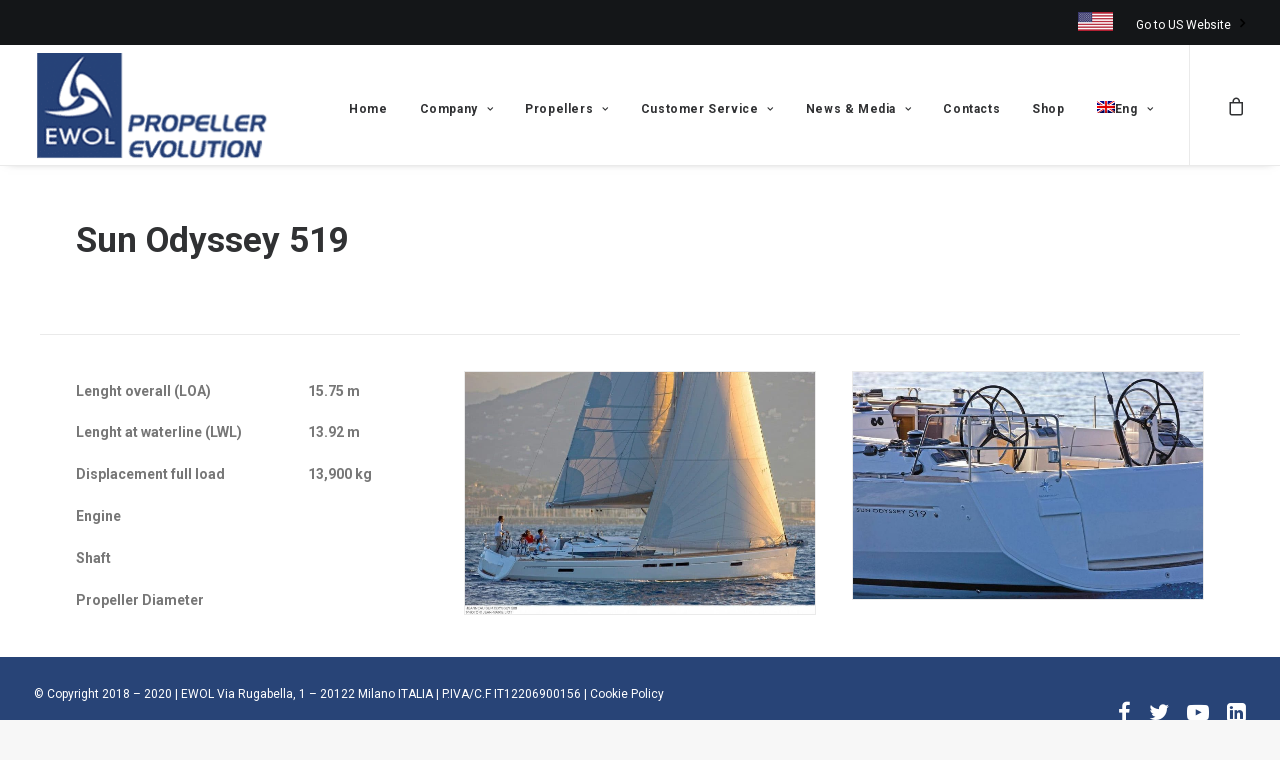

--- FILE ---
content_type: text/html; charset=UTF-8
request_url: https://ewoltech.com/fr/boat-fr/sun-odyssey-519/
body_size: 19443
content:
<!DOCTYPE html>
<html class="no-touch" lang="fr-FR" xmlns="http://www.w3.org/1999/xhtml">
<head>
<meta http-equiv="Content-Type" content="text/html; charset=UTF-8">
<meta name="viewport" content="width=device-width, initial-scale=1">
<link rel="profile" href="https://gmpg.org/xfn/11">
<link rel="pingback" href="https://ewoltech.com/xmlrpc.php">
<title>Sun Odyssey 519 &#8211; EWOL</title>
<meta name='robots' content='max-image-preview:large' />
	<style>img:is([sizes="auto" i], [sizes^="auto," i]) { contain-intrinsic-size: 3000px 1500px }</style>
	<link rel="alternate" hreflang="it" href="https://ewoltech.com/barche/sun-odyssey-519/" />
<link rel="alternate" hreflang="en" href="https://ewoltech.com/en/barche-en/sun-odyssey-519/" />
<link rel="alternate" hreflang="fr" href="https://ewoltech.com/fr/boat-fr/sun-odyssey-519/" />
<link rel="alternate" hreflang="de" href="https://ewoltech.com/de/barche-de/sun-odyssey-519/" />
<link rel="alternate" hreflang="es" href="https://ewoltech.com/es/barche-es/sun-odyssey-519/" />
<link rel='dns-prefetch' href='//capi-automation.s3.us-east-2.amazonaws.com' />
<link rel='dns-prefetch' href='//fonts.googleapis.com' />
<link href='https://fonts.gstatic.com' crossorigin rel='preconnect' />
<link rel="alternate" type="application/rss+xml" title="EWOL &raquo; Flux" href="https://ewoltech.com/fr/feed/" />
<script type="text/javascript">
/* <![CDATA[ */
window._wpemojiSettings = {"baseUrl":"https:\/\/s.w.org\/images\/core\/emoji\/16.0.1\/72x72\/","ext":".png","svgUrl":"https:\/\/s.w.org\/images\/core\/emoji\/16.0.1\/svg\/","svgExt":".svg","source":{"concatemoji":"https:\/\/ewoltech.com\/wp-includes\/js\/wp-emoji-release.min.js?ver=6.8.3"}};
/*! This file is auto-generated */
!function(s,n){var o,i,e;function c(e){try{var t={supportTests:e,timestamp:(new Date).valueOf()};sessionStorage.setItem(o,JSON.stringify(t))}catch(e){}}function p(e,t,n){e.clearRect(0,0,e.canvas.width,e.canvas.height),e.fillText(t,0,0);var t=new Uint32Array(e.getImageData(0,0,e.canvas.width,e.canvas.height).data),a=(e.clearRect(0,0,e.canvas.width,e.canvas.height),e.fillText(n,0,0),new Uint32Array(e.getImageData(0,0,e.canvas.width,e.canvas.height).data));return t.every(function(e,t){return e===a[t]})}function u(e,t){e.clearRect(0,0,e.canvas.width,e.canvas.height),e.fillText(t,0,0);for(var n=e.getImageData(16,16,1,1),a=0;a<n.data.length;a++)if(0!==n.data[a])return!1;return!0}function f(e,t,n,a){switch(t){case"flag":return n(e,"\ud83c\udff3\ufe0f\u200d\u26a7\ufe0f","\ud83c\udff3\ufe0f\u200b\u26a7\ufe0f")?!1:!n(e,"\ud83c\udde8\ud83c\uddf6","\ud83c\udde8\u200b\ud83c\uddf6")&&!n(e,"\ud83c\udff4\udb40\udc67\udb40\udc62\udb40\udc65\udb40\udc6e\udb40\udc67\udb40\udc7f","\ud83c\udff4\u200b\udb40\udc67\u200b\udb40\udc62\u200b\udb40\udc65\u200b\udb40\udc6e\u200b\udb40\udc67\u200b\udb40\udc7f");case"emoji":return!a(e,"\ud83e\udedf")}return!1}function g(e,t,n,a){var r="undefined"!=typeof WorkerGlobalScope&&self instanceof WorkerGlobalScope?new OffscreenCanvas(300,150):s.createElement("canvas"),o=r.getContext("2d",{willReadFrequently:!0}),i=(o.textBaseline="top",o.font="600 32px Arial",{});return e.forEach(function(e){i[e]=t(o,e,n,a)}),i}function t(e){var t=s.createElement("script");t.src=e,t.defer=!0,s.head.appendChild(t)}"undefined"!=typeof Promise&&(o="wpEmojiSettingsSupports",i=["flag","emoji"],n.supports={everything:!0,everythingExceptFlag:!0},e=new Promise(function(e){s.addEventListener("DOMContentLoaded",e,{once:!0})}),new Promise(function(t){var n=function(){try{var e=JSON.parse(sessionStorage.getItem(o));if("object"==typeof e&&"number"==typeof e.timestamp&&(new Date).valueOf()<e.timestamp+604800&&"object"==typeof e.supportTests)return e.supportTests}catch(e){}return null}();if(!n){if("undefined"!=typeof Worker&&"undefined"!=typeof OffscreenCanvas&&"undefined"!=typeof URL&&URL.createObjectURL&&"undefined"!=typeof Blob)try{var e="postMessage("+g.toString()+"("+[JSON.stringify(i),f.toString(),p.toString(),u.toString()].join(",")+"));",a=new Blob([e],{type:"text/javascript"}),r=new Worker(URL.createObjectURL(a),{name:"wpTestEmojiSupports"});return void(r.onmessage=function(e){c(n=e.data),r.terminate(),t(n)})}catch(e){}c(n=g(i,f,p,u))}t(n)}).then(function(e){for(var t in e)n.supports[t]=e[t],n.supports.everything=n.supports.everything&&n.supports[t],"flag"!==t&&(n.supports.everythingExceptFlag=n.supports.everythingExceptFlag&&n.supports[t]);n.supports.everythingExceptFlag=n.supports.everythingExceptFlag&&!n.supports.flag,n.DOMReady=!1,n.readyCallback=function(){n.DOMReady=!0}}).then(function(){return e}).then(function(){var e;n.supports.everything||(n.readyCallback(),(e=n.source||{}).concatemoji?t(e.concatemoji):e.wpemoji&&e.twemoji&&(t(e.twemoji),t(e.wpemoji)))}))}((window,document),window._wpemojiSettings);
/* ]]> */
</script>
<style id='wp-emoji-styles-inline-css' type='text/css'>

	img.wp-smiley, img.emoji {
		display: inline !important;
		border: none !important;
		box-shadow: none !important;
		height: 1em !important;
		width: 1em !important;
		margin: 0 0.07em !important;
		vertical-align: -0.1em !important;
		background: none !important;
		padding: 0 !important;
	}
</style>
<link rel='stylesheet' id='wp-block-library-css' href='https://ewoltech.com/wp-includes/css/dist/block-library/style.min.css?ver=6.8.3' type='text/css' media='all' />
<style id='classic-theme-styles-inline-css' type='text/css'>
/*! This file is auto-generated */
.wp-block-button__link{color:#fff;background-color:#32373c;border-radius:9999px;box-shadow:none;text-decoration:none;padding:calc(.667em + 2px) calc(1.333em + 2px);font-size:1.125em}.wp-block-file__button{background:#32373c;color:#fff;text-decoration:none}
</style>
<link rel='stylesheet' id='wp-components-css' href='https://ewoltech.com/wp-includes/css/dist/components/style.min.css?ver=6.8.3' type='text/css' media='all' />
<link rel='stylesheet' id='wp-preferences-css' href='https://ewoltech.com/wp-includes/css/dist/preferences/style.min.css?ver=6.8.3' type='text/css' media='all' />
<link rel='stylesheet' id='wp-block-editor-css' href='https://ewoltech.com/wp-includes/css/dist/block-editor/style.min.css?ver=6.8.3' type='text/css' media='all' />
<link data-minify="1" rel='stylesheet' id='popup-maker-block-library-style-css' href='https://ewoltech.com/wp-content/cache/min/1/wp-content/plugins/popup-maker/dist/packages/block-library-style-8c15c8644fcfe9d9f9ae395917037526.css' type='text/css' media='all' />
<style id='global-styles-inline-css' type='text/css'>
:root{--wp--preset--aspect-ratio--square: 1;--wp--preset--aspect-ratio--4-3: 4/3;--wp--preset--aspect-ratio--3-4: 3/4;--wp--preset--aspect-ratio--3-2: 3/2;--wp--preset--aspect-ratio--2-3: 2/3;--wp--preset--aspect-ratio--16-9: 16/9;--wp--preset--aspect-ratio--9-16: 9/16;--wp--preset--color--black: #000000;--wp--preset--color--cyan-bluish-gray: #abb8c3;--wp--preset--color--white: #ffffff;--wp--preset--color--pale-pink: #f78da7;--wp--preset--color--vivid-red: #cf2e2e;--wp--preset--color--luminous-vivid-orange: #ff6900;--wp--preset--color--luminous-vivid-amber: #fcb900;--wp--preset--color--light-green-cyan: #7bdcb5;--wp--preset--color--vivid-green-cyan: #00d084;--wp--preset--color--pale-cyan-blue: #8ed1fc;--wp--preset--color--vivid-cyan-blue: #0693e3;--wp--preset--color--vivid-purple: #9b51e0;--wp--preset--gradient--vivid-cyan-blue-to-vivid-purple: linear-gradient(135deg,rgba(6,147,227,1) 0%,rgb(155,81,224) 100%);--wp--preset--gradient--light-green-cyan-to-vivid-green-cyan: linear-gradient(135deg,rgb(122,220,180) 0%,rgb(0,208,130) 100%);--wp--preset--gradient--luminous-vivid-amber-to-luminous-vivid-orange: linear-gradient(135deg,rgba(252,185,0,1) 0%,rgba(255,105,0,1) 100%);--wp--preset--gradient--luminous-vivid-orange-to-vivid-red: linear-gradient(135deg,rgba(255,105,0,1) 0%,rgb(207,46,46) 100%);--wp--preset--gradient--very-light-gray-to-cyan-bluish-gray: linear-gradient(135deg,rgb(238,238,238) 0%,rgb(169,184,195) 100%);--wp--preset--gradient--cool-to-warm-spectrum: linear-gradient(135deg,rgb(74,234,220) 0%,rgb(151,120,209) 20%,rgb(207,42,186) 40%,rgb(238,44,130) 60%,rgb(251,105,98) 80%,rgb(254,248,76) 100%);--wp--preset--gradient--blush-light-purple: linear-gradient(135deg,rgb(255,206,236) 0%,rgb(152,150,240) 100%);--wp--preset--gradient--blush-bordeaux: linear-gradient(135deg,rgb(254,205,165) 0%,rgb(254,45,45) 50%,rgb(107,0,62) 100%);--wp--preset--gradient--luminous-dusk: linear-gradient(135deg,rgb(255,203,112) 0%,rgb(199,81,192) 50%,rgb(65,88,208) 100%);--wp--preset--gradient--pale-ocean: linear-gradient(135deg,rgb(255,245,203) 0%,rgb(182,227,212) 50%,rgb(51,167,181) 100%);--wp--preset--gradient--electric-grass: linear-gradient(135deg,rgb(202,248,128) 0%,rgb(113,206,126) 100%);--wp--preset--gradient--midnight: linear-gradient(135deg,rgb(2,3,129) 0%,rgb(40,116,252) 100%);--wp--preset--font-size--small: 13px;--wp--preset--font-size--medium: 20px;--wp--preset--font-size--large: 36px;--wp--preset--font-size--x-large: 42px;--wp--preset--spacing--20: 0.44rem;--wp--preset--spacing--30: 0.67rem;--wp--preset--spacing--40: 1rem;--wp--preset--spacing--50: 1.5rem;--wp--preset--spacing--60: 2.25rem;--wp--preset--spacing--70: 3.38rem;--wp--preset--spacing--80: 5.06rem;--wp--preset--shadow--natural: 6px 6px 9px rgba(0, 0, 0, 0.2);--wp--preset--shadow--deep: 12px 12px 50px rgba(0, 0, 0, 0.4);--wp--preset--shadow--sharp: 6px 6px 0px rgba(0, 0, 0, 0.2);--wp--preset--shadow--outlined: 6px 6px 0px -3px rgba(255, 255, 255, 1), 6px 6px rgba(0, 0, 0, 1);--wp--preset--shadow--crisp: 6px 6px 0px rgba(0, 0, 0, 1);}:where(.is-layout-flex){gap: 0.5em;}:where(.is-layout-grid){gap: 0.5em;}body .is-layout-flex{display: flex;}.is-layout-flex{flex-wrap: wrap;align-items: center;}.is-layout-flex > :is(*, div){margin: 0;}body .is-layout-grid{display: grid;}.is-layout-grid > :is(*, div){margin: 0;}:where(.wp-block-columns.is-layout-flex){gap: 2em;}:where(.wp-block-columns.is-layout-grid){gap: 2em;}:where(.wp-block-post-template.is-layout-flex){gap: 1.25em;}:where(.wp-block-post-template.is-layout-grid){gap: 1.25em;}.has-black-color{color: var(--wp--preset--color--black) !important;}.has-cyan-bluish-gray-color{color: var(--wp--preset--color--cyan-bluish-gray) !important;}.has-white-color{color: var(--wp--preset--color--white) !important;}.has-pale-pink-color{color: var(--wp--preset--color--pale-pink) !important;}.has-vivid-red-color{color: var(--wp--preset--color--vivid-red) !important;}.has-luminous-vivid-orange-color{color: var(--wp--preset--color--luminous-vivid-orange) !important;}.has-luminous-vivid-amber-color{color: var(--wp--preset--color--luminous-vivid-amber) !important;}.has-light-green-cyan-color{color: var(--wp--preset--color--light-green-cyan) !important;}.has-vivid-green-cyan-color{color: var(--wp--preset--color--vivid-green-cyan) !important;}.has-pale-cyan-blue-color{color: var(--wp--preset--color--pale-cyan-blue) !important;}.has-vivid-cyan-blue-color{color: var(--wp--preset--color--vivid-cyan-blue) !important;}.has-vivid-purple-color{color: var(--wp--preset--color--vivid-purple) !important;}.has-black-background-color{background-color: var(--wp--preset--color--black) !important;}.has-cyan-bluish-gray-background-color{background-color: var(--wp--preset--color--cyan-bluish-gray) !important;}.has-white-background-color{background-color: var(--wp--preset--color--white) !important;}.has-pale-pink-background-color{background-color: var(--wp--preset--color--pale-pink) !important;}.has-vivid-red-background-color{background-color: var(--wp--preset--color--vivid-red) !important;}.has-luminous-vivid-orange-background-color{background-color: var(--wp--preset--color--luminous-vivid-orange) !important;}.has-luminous-vivid-amber-background-color{background-color: var(--wp--preset--color--luminous-vivid-amber) !important;}.has-light-green-cyan-background-color{background-color: var(--wp--preset--color--light-green-cyan) !important;}.has-vivid-green-cyan-background-color{background-color: var(--wp--preset--color--vivid-green-cyan) !important;}.has-pale-cyan-blue-background-color{background-color: var(--wp--preset--color--pale-cyan-blue) !important;}.has-vivid-cyan-blue-background-color{background-color: var(--wp--preset--color--vivid-cyan-blue) !important;}.has-vivid-purple-background-color{background-color: var(--wp--preset--color--vivid-purple) !important;}.has-black-border-color{border-color: var(--wp--preset--color--black) !important;}.has-cyan-bluish-gray-border-color{border-color: var(--wp--preset--color--cyan-bluish-gray) !important;}.has-white-border-color{border-color: var(--wp--preset--color--white) !important;}.has-pale-pink-border-color{border-color: var(--wp--preset--color--pale-pink) !important;}.has-vivid-red-border-color{border-color: var(--wp--preset--color--vivid-red) !important;}.has-luminous-vivid-orange-border-color{border-color: var(--wp--preset--color--luminous-vivid-orange) !important;}.has-luminous-vivid-amber-border-color{border-color: var(--wp--preset--color--luminous-vivid-amber) !important;}.has-light-green-cyan-border-color{border-color: var(--wp--preset--color--light-green-cyan) !important;}.has-vivid-green-cyan-border-color{border-color: var(--wp--preset--color--vivid-green-cyan) !important;}.has-pale-cyan-blue-border-color{border-color: var(--wp--preset--color--pale-cyan-blue) !important;}.has-vivid-cyan-blue-border-color{border-color: var(--wp--preset--color--vivid-cyan-blue) !important;}.has-vivid-purple-border-color{border-color: var(--wp--preset--color--vivid-purple) !important;}.has-vivid-cyan-blue-to-vivid-purple-gradient-background{background: var(--wp--preset--gradient--vivid-cyan-blue-to-vivid-purple) !important;}.has-light-green-cyan-to-vivid-green-cyan-gradient-background{background: var(--wp--preset--gradient--light-green-cyan-to-vivid-green-cyan) !important;}.has-luminous-vivid-amber-to-luminous-vivid-orange-gradient-background{background: var(--wp--preset--gradient--luminous-vivid-amber-to-luminous-vivid-orange) !important;}.has-luminous-vivid-orange-to-vivid-red-gradient-background{background: var(--wp--preset--gradient--luminous-vivid-orange-to-vivid-red) !important;}.has-very-light-gray-to-cyan-bluish-gray-gradient-background{background: var(--wp--preset--gradient--very-light-gray-to-cyan-bluish-gray) !important;}.has-cool-to-warm-spectrum-gradient-background{background: var(--wp--preset--gradient--cool-to-warm-spectrum) !important;}.has-blush-light-purple-gradient-background{background: var(--wp--preset--gradient--blush-light-purple) !important;}.has-blush-bordeaux-gradient-background{background: var(--wp--preset--gradient--blush-bordeaux) !important;}.has-luminous-dusk-gradient-background{background: var(--wp--preset--gradient--luminous-dusk) !important;}.has-pale-ocean-gradient-background{background: var(--wp--preset--gradient--pale-ocean) !important;}.has-electric-grass-gradient-background{background: var(--wp--preset--gradient--electric-grass) !important;}.has-midnight-gradient-background{background: var(--wp--preset--gradient--midnight) !important;}.has-small-font-size{font-size: var(--wp--preset--font-size--small) !important;}.has-medium-font-size{font-size: var(--wp--preset--font-size--medium) !important;}.has-large-font-size{font-size: var(--wp--preset--font-size--large) !important;}.has-x-large-font-size{font-size: var(--wp--preset--font-size--x-large) !important;}
:where(.wp-block-post-template.is-layout-flex){gap: 1.25em;}:where(.wp-block-post-template.is-layout-grid){gap: 1.25em;}
:where(.wp-block-columns.is-layout-flex){gap: 2em;}:where(.wp-block-columns.is-layout-grid){gap: 2em;}
:root :where(.wp-block-pullquote){font-size: 1.5em;line-height: 1.6;}
</style>
<link data-minify="1" rel='stylesheet' id='rs-plugin-settings-css' href='https://ewoltech.com/wp-content/cache/min/1/wp-content/plugins/revslider/public/assets/css/rs6-fba9e24593fd5c1cb84bc85e2edad584.css' type='text/css' media='all' />
<style id='rs-plugin-settings-inline-css' type='text/css'>
#rs-demo-id {}
</style>
<link rel='stylesheet' id='uncodefont-google-css' href='//fonts.googleapis.com/css?family=Roboto%3A100%2C100italic%2C300%2C300italic%2Cregular%2Citalic%2C500%2C500italic%2C700%2C700italic%2C900%2C900italic%7CPoppins%3A100%2C100italic%2C200%2C200italic%2C300%2C300italic%2Cregular%2Citalic%2C500%2C500italic%2C600%2C600italic%2C700%2C700italic%2C800%2C800italic%2C900%2C900italic&#038;subset=greek%2Cvietnamese%2Ccyrillic%2Cgreek-ext%2Clatin%2Ccyrillic-ext%2Clatin-ext%2Cdevanagari&#038;ver=2.3.1&#038;display=swap' type='text/css' media='all' />
<style id='woocommerce-inline-inline-css' type='text/css'>
.woocommerce form .form-row .required { visibility: visible; }
</style>
<link data-minify="1" rel='stylesheet' id='wpml-menu-item-0-css' href='https://ewoltech.com/wp-content/cache/min/1/wp-content/plugins/sitepress-multilingual-cms/templates/language-switchers/menu-item/style-abccbe6ae5cd92dc01417c5da5ea7953.css' type='text/css' media='all' />
<link data-minify="1" rel='stylesheet' id='wc-gateway-ppec-frontend-css' href='https://ewoltech.com/wp-content/cache/min/1/wp-content/plugins/woocommerce-gateway-paypal-express-checkout/assets/css/wc-gateway-ppec-frontend-ab25bd38114db1e0640df613dc135eb5.css' type='text/css' media='all' />
<link data-minify="1" rel='stylesheet' id='brands-styles-css' href='https://ewoltech.com/wp-content/cache/min/1/wp-content/plugins/woocommerce/assets/css/brands-9b034f06b73a7ac68a30ac706b77dd5e.css' type='text/css' media='all' />
<link data-minify="1" rel='stylesheet' id='uncode-style-css' href='https://ewoltech.com/wp-content/cache/min/1/wp-content/themes/uncode/library/css/style-ef36a2b521c86c74f0fc0bebf8daad53.css' type='text/css' media='all' />
<style id='uncode-style-inline-css' type='text/css'>

@media (min-width: 960px) { .limit-width { max-width: 1200px; margin: auto;}}
</style>
<link data-minify="1" rel='stylesheet' id='uncode-icons-css' href='https://ewoltech.com/wp-content/cache/min/1/wp-content/themes/uncode/library/css/uncode-icons-0f1f988efc3867e8d71e75972d2866d5.css' type='text/css' media='all' />
<link data-minify="1" rel='stylesheet' id='uncode-woocommerce-css' href='https://ewoltech.com/wp-content/cache/min/1/wp-content/themes/uncode/library/css/woocommerce-b49b8ebbe3d0231439db51bff3276378.css' type='text/css' media='all' />
<link data-minify="1" rel='stylesheet' id='uncode-custom-style-css' href='https://ewoltech.com/wp-content/cache/min/1/wp-content/themes/uncode/library/css/style-custom-b1bc2576a0b3fb23200a2949a3c5f295.css' type='text/css' media='all' />
<style id='uncode-custom-style-inline-css' type='text/css'>
@font-face {font-family:'Neuropol';src: url('/fonts/Neuropol.ttf.woff') format('woff'),url('/fonts/Neuropol.ttf.svg#Neuropol') format('svg'),url('/fonts/Neuropol.ttf.eot'),url('/fonts/Neuropol.eot?#iefix') format('embedded-opentype'); font-weight:normal;font-style:normal}.site-info{width:75% !important;}.biggersize table, .biggersize tr, .biggersize td{border:0;}.biggersize td{padding:0;}.footer-last.style-dark-bg{background-color:#284477 !important;}.woocommerce #payment ul.payment_methods li img{width:50px;}.head, .head .column-background{min-height:160px}#page-header .date-info{display:none !important}.custombuttonform{display:none}.popmake{border:1px solid !important;padding:25px 25px 25px 25px !important}.pum-title{text-align:center !important}#popmake-5145{text-align:center}#popmake-4829{text-align:center;}#popmake-4829 .col-lg-12{padding-left:18px;padding-right:18px;}#popmake-2382{position:relative !important;}.pum-close{color:#ffffff !important;background-color:transparent !important;border-color:transparent !important;position:absolute !important;margin:auto;font-size:18px !important;top:-30px !important;right:-57px !important;padding-left:31px !important;padding-right:31px !important;border-radius:2px}.vc_custom_1548441297050{height:130px}input::-webkit-outer-spin-button,input::-webkit-inner-spin-button {-webkit-appearance:none;margin:0 }input[type=number] {-moz-appearance:textfield }.product-template-default h1{font-size:29px}.panel-body .uncode-single-media-wrapper{text-align:center}.panel-body .uncode-single-media-wrapper img{ max-width:100% !important; display:inline-block}button[name="apply_coupon"]{color:#ffffff;background-color:#294376 !important}.product-template-default p{font-size:18px}.woocommerce-result-count, .single-product .detail-container, .single-product .product_meta{display:block}.single-post .header-main-container{border-bottom:1px solid #eaeaea}.lower h3{font-size:19px !important}.otherslogo img{max-height:150px;width:auto !important}footer .footer-last:not(.footer-center) .social-icon i{font-size:22px}#slide-1-layer-2,#slide-2-layer-2,#slide-6-layer-2,#slide-5-layer-2,#slide-3-layer-2,#slide-4-layer-2, #slide-10-layer-2, #slide-7-layer-2, #slide-9-layer-2, #slide-11-layer-2, #slide-12-layer-2, #slide-13-layer-2, #slide-15-layer-2, #slide-14-layer-2,#slide-16-layer-2,#slide-17-layer-2,#slide-18-layer-2{font-family:'Neuropol';font-style:italic;letter-spacing:6px;-webkit-text-stroke:1px black;color:white;text-shadow:3px 3px 0 #111,-1px -1px 0 #111,1px -1px 0 #111,-1px 1px 0 #111,1px 1px 0 #111}#slide-1-layer-1,#slide-2-layer-1,#slide-6-layer-1,#slide-5-layer-1,#slide-3-layer-1,#slide-4-layer-1, #slide-10-layer-1, #slide-7-layer-1, #slide-9-layer-1, #slide-11-layer-3, #slide-12-layer-3, #slide-13-layer-3, #slide-15-layer-3, #slide-14-layer-3,#slide-16-layer-3,#slide-17-layer-3,#slide-18-layer-3 {-webkit-text-stroke:1px black;color:white;text-shadow:3px 3px 0 #111,-1px -1px 0 #111,1px -1px 0 #111,-1px 1px 0 #111,1px 1px 0 #111}.overlapping > .row-parent{margin-top:-120px}.submenu-light .menu-horizontal .menu-smart ul{border:1px solid gray}.panel-title.active > a, .panel-title.active > a span:after{color:#294376 !important}.logo-container{padding:5px 36px 5px 36px}.panel-title > a span{font-size:18px}.bottom20{padding-bottom:20px}.t-entry-comments .extras a, .author-i, .post-info .category-info, .post-info .author-info {display:none !important}.biggersize, .biggersize p, .biggersize li, .single-post p, .single-post li{ font-size:18px}.zoomin{cursor:pointer}.zoomin .background-inner{transition:all .5s}.zoomin:hover .background-inner{transform:scale(1.15)}.zoomin strong{color:white !important}.zoomin .uncol{ height:200px}@media screen and (max-width:576px){.overlapping > .row-parent{margin-top:0px}.toleftmobile{padding-top:0 !important}.toleftmobile .uncont{text-align:left !important}.toleftmobile .btn{-webkit-transform-origin:left !important;-moz-transform-origin:left !important;-o-transform-origin:left !important;-ms-transform-origin:left !important;transform-origin:left !important}.zoomin .uncode_text_column{padding-top:130px}.zoomin .column-background{min-height:120px}#slide-1-layer-2,#slide-2-layer-2,#slide-6-layer-2,#slide-5-layer-2,#slide-3-layer-2,#slide-4-layer-2, #slide-10-layer-2, #slide-7-layer-2, #slide-9-layer-2, #slide-11-layer-2, #slide-12-layer-2, #slide-13-layer-2, #slide-15-layer-2, #slide-14-layer-2,#slide-16-layer-2,#slide-17-layer-2,#slide-18-layer-2{-webkit-text-stroke:1px black;color:white;text-shadow:1px 1px 0 #111,-1px -1px 0 #111,1px -1px 0 #111,-1px 1px 0 #111,1px 1px 0 #111}#slide-1-layer-1,#slide-2-layer-1,#slide-6-layer-1,#slide-5-layer-1,#slide-3-layer-1,#slide-4-layer-1, #slide-10-layer-1, #slide-7-layer-1, #slide-9-layer-1, #slide-11-layer-3, #slide-12-layer-3, #slide-13-layer-3, #slide-15-layer-3, #slide-14-layer-3,#slide-16-layer-3,#slide-17-layer-3,#slide-18-layer-3 {text-shadow:1px 1px 0 #111,-1px -1px 0 #111,1px -1px 0 #111,-1px 1px 0 #111,1px 1px 0 #111}}@media (orientation:landscape) {.zoomin .uncode_text_column{padding-top:130px}.overlapping > .row-parent{margin-top:0px}.zoomin .column-background{min-height:120px}}@media screen and (min-width:960px){.feedback .t-entry-visual-tc, .feedback .t-entry-visual-cont{height:100%}.feedback .t-inside{overflow:hidden;position:relative}.feedback .t-inside .t-entry-visual{height:100%;position:absolute;right:0;top:0}body.hmenu .menu-primary .menu-horizontal .menu-smart>li>a{font-size:13.5px}.menu-horizontal ul ul a, .vmenu-container ul ul a{font-size:13.5px}}.total-line{display:none;}.product_meta .sku_wrapper {display:none;}.pagination, .navigation {display:none;table-layout:fixed;text-align:center;width:100%;padding-left:0;margin:0;border-radius:2px;}.caldera-grid .alert-danger, .caldera-grid .alert-error {background-color:#f2dede;border-color:#d59595;color:#a94442;display:none;}@media screen and (min-width:768px) {.five-columns.vc_row .vc_col-sm-2 {float:left;width:18.5%;padding:0;margin-right:1.5%;min-height:0;}.five-columns.vc_row .vc_col-sm-2:nth-last-child(2) {margin-right:0;}}table.shop_attributes tr:FIRST-CHILD {display:none;}table.shop_attributes tr:nth-child(2) {display:none;}
</style>
<link data-minify="1" rel='stylesheet' id='popup-maker-site-css' href='https://ewoltech.com/wp-content/cache/min/1/wp-content/uploads/pum/pum-site-styles-6ed40be9c16027685cd5eed797366a67.css' type='text/css' media='all' />
<script type="text/javascript" src="https://ewoltech.com/wp-includes/js/jquery/jquery.min.js?ver=3.7.1" id="jquery-core-js"></script>
<script type="text/javascript" src="https://ewoltech.com/wp-includes/js/jquery/jquery-migrate.min.js?ver=3.4.1" id="jquery-migrate-js"></script>
<script type="text/javascript" src="https://ewoltech.com/wp-content/plugins/revslider/public/assets/js/rbtools.min.js?ver=6.3.2" id="tp-tools-js"></script>
<script type="text/javascript" src="https://ewoltech.com/wp-content/plugins/revslider/public/assets/js/rs6.min.js?ver=6.3.2" id="revmin-js"></script>
<script type="text/javascript" src="https://ewoltech.com/wp-content/plugins/woocommerce/assets/js/jquery-blockui/jquery.blockUI.min.js?ver=2.7.0-wc.9.9.5" id="jquery-blockui-js" data-wp-strategy="defer"></script>
<script type="text/javascript" id="wc-add-to-cart-js-extra">
/* <![CDATA[ */
var wc_add_to_cart_params = {"ajax_url":"\/wp-admin\/admin-ajax.php?lang=fr","wc_ajax_url":"\/fr\/?wc-ajax=%%endpoint%%","i18n_view_cart":"Voir le panier","cart_url":"https:\/\/ewoltech.com\/fr\/carrello\/","is_cart":"","cart_redirect_after_add":"no"};
/* ]]> */
</script>
<script type="text/javascript" src="https://ewoltech.com/wp-content/plugins/woocommerce/assets/js/frontend/add-to-cart.min.js?ver=9.9.5" id="wc-add-to-cart-js" data-wp-strategy="defer"></script>
<script type="text/javascript" src="https://ewoltech.com/wp-content/plugins/woocommerce/assets/js/js-cookie/js.cookie.min.js?ver=2.1.4-wc.9.9.5" id="js-cookie-js" defer="defer" data-wp-strategy="defer"></script>
<script type="text/javascript" id="woocommerce-js-extra">
/* <![CDATA[ */
var woocommerce_params = {"ajax_url":"\/wp-admin\/admin-ajax.php?lang=fr","wc_ajax_url":"\/fr\/?wc-ajax=%%endpoint%%","i18n_password_show":"Afficher le mot de passe","i18n_password_hide":"Masquer le mot de passe"};
/* ]]> */
</script>
<script type="text/javascript" src="https://ewoltech.com/wp-content/plugins/woocommerce/assets/js/frontend/woocommerce.min.js?ver=9.9.5" id="woocommerce-js" defer="defer" data-wp-strategy="defer"></script>
<script data-minify="1" type="text/javascript" src="https://ewoltech.com/wp-content/cache/min/1/wp-content/plugins/uncode-js_composer/assets/js/vendors/woocommerce-add-to-cart-b2df48a491e04f4e85217e91e6424825.js" id="vc_woocommerce-add-to-cart-js-js"></script>
<script type="text/javascript" id="wpml-browser-redirect-js-extra">
/* <![CDATA[ */
var wpml_browser_redirect_params = {"pageLanguage":"fr","languageUrls":{"it_IT":"https:\/\/ewoltech.com\/barche\/sun-odyssey-519\/","it":"https:\/\/ewoltech.com\/barche\/sun-odyssey-519\/","IT":"https:\/\/ewoltech.com\/barche\/sun-odyssey-519\/","en_US":"https:\/\/ewoltech.com\/en\/barche-en\/sun-odyssey-519\/","en":"https:\/\/ewoltech.com\/en\/barche-en\/sun-odyssey-519\/","US":"https:\/\/ewoltech.com\/en\/barche-en\/sun-odyssey-519\/","fr_FR":"https:\/\/ewoltech.com\/fr\/boat-fr\/sun-odyssey-519\/","fr":"https:\/\/ewoltech.com\/fr\/boat-fr\/sun-odyssey-519\/","FR":"https:\/\/ewoltech.com\/fr\/boat-fr\/sun-odyssey-519\/","de_DE":"https:\/\/ewoltech.com\/de\/barche-de\/sun-odyssey-519\/","de":"https:\/\/ewoltech.com\/de\/barche-de\/sun-odyssey-519\/","DE":"https:\/\/ewoltech.com\/de\/barche-de\/sun-odyssey-519\/","es_ES":"https:\/\/ewoltech.com\/es\/barche-es\/sun-odyssey-519\/","es":"https:\/\/ewoltech.com\/es\/barche-es\/sun-odyssey-519\/","ES":"https:\/\/ewoltech.com\/es\/barche-es\/sun-odyssey-519\/"},"cookie":{"name":"_icl_visitor_lang_js","domain":"ewoltech.com","path":"\/","expiration":24}};
/* ]]> */
</script>
<script data-minify="1" type="text/javascript" src="https://ewoltech.com/wp-content/cache/min/1/wp-content/plugins/sitepress-multilingual-cms/dist/js/browser-redirect/app-f44c4f2077778a0b2df6da1737061552.js" id="wpml-browser-redirect-js"></script>
<script type="text/javascript" id="uncode-init-js-extra">
/* <![CDATA[ */
var SiteParameters = {"days":"jours","hours":"heures","minutes":"minutes","seconds":"secondes","constant_scroll":"on","scroll_speed":"2","parallax_factor":"0.25","loading":"Chargement...","slide_name":"slide","slide_footer":"footer","ajax_url":"https:\/\/ewoltech.com\/wp-admin\/admin-ajax.php","nonce_adaptive_images":"5e0260f403","enable_debug":"","block_mobile_videos":"","is_frontend_editor":"","mobile_parallax_allowed":"","wireframes_plugin_active":"","sticky_elements":"off","lazyload_type":"rocket"};
/* ]]> */
</script>
<script type="text/javascript" src="https://ewoltech.com/wp-content/themes/uncode/library/js/min/init.min.js" id="uncode-init-js"></script>
<link rel="https://api.w.org/" href="https://ewoltech.com/wp-json/" /><link rel="alternate" title="JSON" type="application/json" href="https://ewoltech.com/wp-json/wp/v2/posts/2692" /><link rel="EditURI" type="application/rsd+xml" title="RSD" href="https://ewoltech.com/xmlrpc.php?rsd" />
<meta name="generator" content="WordPress 6.8.3" />
<meta name="generator" content="WooCommerce 9.9.5" />
<link rel="canonical" href="https://ewoltech.com/fr/boat-fr/sun-odyssey-519/" />
<link rel='shortlink' href='https://ewoltech.com/fr/?p=2692' />
<link rel="alternate" title="oEmbed (JSON)" type="application/json+oembed" href="https://ewoltech.com/wp-json/oembed/1.0/embed?url=https%3A%2F%2Fewoltech.com%2Ffr%2Fboat-fr%2Fsun-odyssey-519%2F" />
<link rel="alternate" title="oEmbed (XML)" type="text/xml+oembed" href="https://ewoltech.com/wp-json/oembed/1.0/embed?url=https%3A%2F%2Fewoltech.com%2Ffr%2Fboat-fr%2Fsun-odyssey-519%2F&#038;format=xml" />
<meta name="generator" content="WPML ver:4.3.0 stt:1,4,3,27,2;" />
	<noscript><style>.woocommerce-product-gallery{ opacity: 1 !important; }</style></noscript>
				<script  type="text/javascript">
				!function(f,b,e,v,n,t,s){if(f.fbq)return;n=f.fbq=function(){n.callMethod?
					n.callMethod.apply(n,arguments):n.queue.push(arguments)};if(!f._fbq)f._fbq=n;
					n.push=n;n.loaded=!0;n.version='2.0';n.queue=[];t=b.createElement(e);t.async=!0;
					t.src=v;s=b.getElementsByTagName(e)[0];s.parentNode.insertBefore(t,s)}(window,
					document,'script','https://connect.facebook.net/en_US/fbevents.js');
			</script>
			<!-- WooCommerce Facebook Integration Begin -->
			<script  type="text/javascript">

				fbq('init', '538396834337116', {}, {
    "agent": "woocommerce_0-9.9.5-3.5.12"
});

				document.addEventListener( 'DOMContentLoaded', function() {
					// Insert placeholder for events injected when a product is added to the cart through AJAX.
					document.body.insertAdjacentHTML( 'beforeend', '<div class=\"wc-facebook-pixel-event-placeholder\"></div>' );
				}, false );

			</script>
			<!-- WooCommerce Facebook Integration End -->
			<meta name="generator" content="Powered by Slider Revolution 6.3.2 - responsive, Mobile-Friendly Slider Plugin for WordPress with comfortable drag and drop interface." />
<script type="text/javascript">function setREVStartSize(e){
			//window.requestAnimationFrame(function() {				 
				window.RSIW = window.RSIW===undefined ? window.innerWidth : window.RSIW;	
				window.RSIH = window.RSIH===undefined ? window.innerHeight : window.RSIH;	
				try {								
					var pw = document.getElementById(e.c).parentNode.offsetWidth,
						newh;
					pw = pw===0 || isNaN(pw) ? window.RSIW : pw;
					e.tabw = e.tabw===undefined ? 0 : parseInt(e.tabw);
					e.thumbw = e.thumbw===undefined ? 0 : parseInt(e.thumbw);
					e.tabh = e.tabh===undefined ? 0 : parseInt(e.tabh);
					e.thumbh = e.thumbh===undefined ? 0 : parseInt(e.thumbh);
					e.tabhide = e.tabhide===undefined ? 0 : parseInt(e.tabhide);
					e.thumbhide = e.thumbhide===undefined ? 0 : parseInt(e.thumbhide);
					e.mh = e.mh===undefined || e.mh=="" || e.mh==="auto" ? 0 : parseInt(e.mh,0);		
					if(e.layout==="fullscreen" || e.l==="fullscreen") 						
						newh = Math.max(e.mh,window.RSIH);					
					else{					
						e.gw = Array.isArray(e.gw) ? e.gw : [e.gw];
						for (var i in e.rl) if (e.gw[i]===undefined || e.gw[i]===0) e.gw[i] = e.gw[i-1];					
						e.gh = e.el===undefined || e.el==="" || (Array.isArray(e.el) && e.el.length==0)? e.gh : e.el;
						e.gh = Array.isArray(e.gh) ? e.gh : [e.gh];
						for (var i in e.rl) if (e.gh[i]===undefined || e.gh[i]===0) e.gh[i] = e.gh[i-1];
											
						var nl = new Array(e.rl.length),
							ix = 0,						
							sl;					
						e.tabw = e.tabhide>=pw ? 0 : e.tabw;
						e.thumbw = e.thumbhide>=pw ? 0 : e.thumbw;
						e.tabh = e.tabhide>=pw ? 0 : e.tabh;
						e.thumbh = e.thumbhide>=pw ? 0 : e.thumbh;					
						for (var i in e.rl) nl[i] = e.rl[i]<window.RSIW ? 0 : e.rl[i];
						sl = nl[0];									
						for (var i in nl) if (sl>nl[i] && nl[i]>0) { sl = nl[i]; ix=i;}															
						var m = pw>(e.gw[ix]+e.tabw+e.thumbw) ? 1 : (pw-(e.tabw+e.thumbw)) / (e.gw[ix]);					
						newh =  (e.gh[ix] * m) + (e.tabh + e.thumbh);
					}				
					if(window.rs_init_css===undefined) window.rs_init_css = document.head.appendChild(document.createElement("style"));					
					document.getElementById(e.c).height = newh+"px";
					window.rs_init_css.innerHTML += "#"+e.c+"_wrapper { height: "+newh+"px }";				
				} catch(e){
					console.log("Failure at Presize of Slider:" + e)
				}					   
			//});
		  };</script>
<noscript><style> .wpb_animate_when_almost_visible { opacity: 1; }</style></noscript><noscript><style id="rocket-lazyload-nojs-css">.rll-youtube-player, [data-lazy-src]{display:none !important;}</style></noscript><!-- Meta Pixel Code -->
<script>
!function(f,b,e,v,n,t,s)
{if(f.fbq)return;n=f.fbq=function(){n.callMethod?
n.callMethod.apply(n,arguments):n.queue.push(arguments)};
if(!f._fbq)f._fbq=n;n.push=n;n.loaded=!0;n.version='2.0';
n.queue=[];t=b.createElement(e);t.async=!0;
t.src=v;s=b.getElementsByTagName(e)[0];
s.parentNode.insertBefore(t,s)}(window, document,'script',
'https://connect.facebook.net/en_US/fbevents.js');
fbq('init', '538396834337116');
fbq('track', 'PageView');
</script>
<noscript><img height="1" width="1" style="display:none"
src="https://www.facebook.com/tr?id=538396834337116&ev=PageView&noscript=1"
/></noscript>
<!-- End Meta Pixel Code -->
</head>
<body data-rsssl=1 class="wp-singular post-template-default single single-post postid-2692 single-format-standard wp-theme-uncode  style-color-lxmt-bg theme-uncode woocommerce-no-js group-blog hormenu-position-left hmenu hmenu-position-right header-full-width main-center-align mobile-parallax-not-allowed ilb-no-bounce unreg qw-body-scroll-disabled uncode-sidecart-mobile-disabled wpb-js-composer js-comp-ver-6.4.2 vc_responsive" data-border="0">
		<div class="body-borders" data-border="0"><div class="top-border body-border-shadow"></div><div class="right-border body-border-shadow"></div><div class="bottom-border body-border-shadow"></div><div class="left-border body-border-shadow"></div><div class="top-border style-light-bg"></div><div class="right-border style-light-bg"></div><div class="bottom-border style-light-bg"></div><div class="left-border style-light-bg"></div></div>	<div class="box-wrapper">
		<div class="box-container">
		<script type="text/javascript" id="initBox">UNCODE.initBox();</script>
		<div class="menu-wrapper menu-sticky">
													<div class="top-menu mobile-hidden tablet-hidden navbar menu-secondary menu-dark submenu-dark style-color-wayh-bg top-menu-padding">
																		<div class="row-menu">
																			<div class="row-menu-inner">
																				<div class="col-lg-0 middle">
																					<div class="menu-bloginfo">
																						<div class="menu-bloginfo-inner style-dark">
																							
																						</div>
																					</div>
																				</div>
																				<div class="col-lg-12 menu-horizontal">
																					<div class="navbar-topmenu navbar-nav-last"><ul id="menu-us-website" class="menu-smart menu-mini sm"><li id="menu-item-5421" class="menu-item menu-item-type-custom menu-item-object-custom menu-item-5421 menu-item-link"><a title="&lt;img class=&quot;alignleft wp-image-5427&quot; src=&quot;https://ewoltech.com/wp-content/uploads/2020/06/ewol-us-website.png&quot; alt=&quot;&quot; width=&quot;35&quot; height=&quot;19&quot; /&gt; &lt;a href=&quot;https://ewol-propellers.com&quot;&gt;Go to US Website&lt;/a&gt;" target="_blank" href="https://ewol-propellers.com"><img decoding="async" class="alignleft wp-image-5427" src="data:image/svg+xml,%3Csvg%20xmlns='http://www.w3.org/2000/svg'%20viewBox='0%200%2035%2019'%3E%3C/svg%3E" alt="" width="35" height="19" data-lazy-src="https://ewoltech.com/wp-content/uploads/2020/06/ewol-us-website.png" /><noscript><img decoding="async" class="alignleft wp-image-5427" src="https://ewoltech.com/wp-content/uploads/2020/06/ewol-us-website.png" alt="" width="35" height="19" /></noscript> <a href="https://ewol-propellers.com">Go to US Website</a><i class="fa fa-angle-right fa-dropdown"></i></a></li>
</ul></div>
																				</div>
																			</div>
																		</div>
																	</div>
													<header id="masthead" class="navbar menu-primary menu-light submenu-light style-light-original menu-with-logo">
														<div class="menu-container style-color-xsdn-bg menu-borders menu-shadows">
															<div class="row-menu">
																<div class="row-menu-inner">
																	<div id="logo-container-mobile" class="col-lg-0 logo-container middle">
																		<div id="main-logo" class="navbar-header style-light">
																			<a href="https://ewoltech.com/fr/" class="navbar-brand" data-minheight="20"><div class="logo-image main-logo logo-skinnable" data-maxheight="110" style="height: 110px;"><img decoding="async" src="data:image/svg+xml,%3Csvg%20xmlns='http://www.w3.org/2000/svg'%20viewBox='0%200%20236%20111'%3E%3C/svg%3E" alt="logo Ewol eliche a bandiera per imbarcazioni a vela" width="236" height="111" class="img-responsive" data-lazy-src="https://ewoltech.com/wp-content/uploads/2019/06/EWOLTECH-25-copia-1.png" /><noscript><img decoding="async" src="https://ewoltech.com/wp-content/uploads/2019/06/EWOLTECH-25-copia-1.png" alt="logo Ewol eliche a bandiera per imbarcazioni a vela" width="236" height="111" class="img-responsive" /></noscript></div></a>
																		</div>
																		<div class="mmb-container"><div class="mobile-additional-icons"></div><div class="mobile-menu-button 1 mobile-menu-button-light lines-button x2"><span class="lines"></span></div></div>
																	</div>
																	<div class="col-lg-12 main-menu-container middle">
																		<div class="menu-horizontal">
																			<div class="menu-horizontal-inner">
																				<div class="nav navbar-nav navbar-main navbar-nav-first"><ul id="menu-main-menu_fra" class="menu-primary-inner menu-smart sm"><li id="menu-item-823" class="menu-item menu-item-type-post_type menu-item-object-page menu-item-home menu-item-823 menu-item-link"><a title="Home" href="https://ewoltech.com/fr/">Home<i class="fa fa-angle-right fa-dropdown"></i></a></li>
<li id="menu-item-829" class="menu-item menu-item-type-custom menu-item-object-custom menu-item-has-children menu-item-829 dropdown menu-item-link"><a title="Entreprise" href="#" data-toggle="dropdown" class="dropdown-toggle" data-type="title">Entreprise<i class="fa fa-angle-down fa-dropdown"></i></a>
<ul role="menu" class="drop-menu">
	<li id="menu-item-826" class="menu-item menu-item-type-post_type menu-item-object-page menu-item-826"><a title="Revendeurs Ewol" href="https://ewoltech.com/fr/partner/">Revendeurs Ewol<i class="fa fa-angle-right fa-dropdown"></i></a></li>
	<li id="menu-item-828" class="menu-item menu-item-type-post_type menu-item-object-page menu-item-828"><a title="Témoignages" href="https://ewoltech.com/fr/testimonials/">Témoignages<i class="fa fa-angle-right fa-dropdown"></i></a></li>
	<li id="menu-item-8627" class="menu-item menu-item-type-post_type menu-item-object-page menu-item-8627"><a title="Salon Virtuel Ewol" href="https://ewoltech.com/fr/salon-virtuel-ewol/">Salon Virtuel Ewol<i class="fa fa-angle-right fa-dropdown"></i></a></li>
	<li id="menu-item-827" class="menu-item menu-item-type-post_type menu-item-object-page menu-item-827"><a title="Salons nautiques" href="https://ewoltech.com/fr/salone-nautico/">Salons nautiques<i class="fa fa-angle-right fa-dropdown"></i></a></li>
	<li id="menu-item-824" class="menu-item menu-item-type-post_type menu-item-object-page menu-item-824"><a title="Bateaux équipés" href="https://ewoltech.com/fr/bateaux-equipes/">Bateaux équipés<i class="fa fa-angle-right fa-dropdown"></i></a></li>
	<li id="menu-item-825" class="menu-item menu-item-type-post_type menu-item-object-page menu-item-825"><a title="Histoire" href="https://ewoltech.com/fr/histoire/">Histoire<i class="fa fa-angle-right fa-dropdown"></i></a></li>
</ul>
</li>
<li id="menu-item-830" class="menu-item menu-item-type-custom menu-item-object-custom menu-item-has-children menu-item-830 dropdown menu-item-link"><a title="Hélices" href="#" data-toggle="dropdown" class="dropdown-toggle" data-type="title">Hélices<i class="fa fa-angle-down fa-dropdown"></i></a>
<ul role="menu" class="drop-menu">
	<li id="menu-item-831" class="menu-item menu-item-type-post_type menu-item-object-page menu-item-831"><a title="Avantages" href="https://ewoltech.com/fr/vantaggi/">Avantages<i class="fa fa-angle-right fa-dropdown"></i></a></li>
	<li id="menu-item-9499" class="menu-item menu-item-type-post_type menu-item-object-page menu-item-9499"><a title="EnergyMatic" href="https://ewoltech.com/fr/energymatic/">EnergyMatic<i class="fa fa-angle-right fa-dropdown"></i></a></li>
	<li id="menu-item-835" class="menu-item menu-item-type-post_type menu-item-object-page menu-item-835"><a title="Comparaison de Modèles" href="https://ewoltech.com/fr/propellers/">Comparaison de Modèles<i class="fa fa-angle-right fa-dropdown"></i></a></li>
	<li id="menu-item-832" class="menu-item menu-item-type-post_type menu-item-object-page menu-item-832"><a title="E3 Andromeda" href="https://ewoltech.com/fr/e3-andromeda/">E3 Andromeda<i class="fa fa-angle-right fa-dropdown"></i></a></li>
	<li id="menu-item-833" class="menu-item menu-item-type-post_type menu-item-object-page menu-item-833"><a title="E3 Orion" href="https://ewoltech.com/fr/e3-orion/">E3 Orion<i class="fa fa-angle-right fa-dropdown"></i></a></li>
	<li id="menu-item-10998" class="menu-item menu-item-type-post_type menu-item-object-page menu-item-10998"><a title="E4 Gemini" href="https://ewoltech.com/fr/e4-gemini/">E4 Gemini<i class="fa fa-angle-right fa-dropdown"></i></a></li>
	<li id="menu-item-834" class="menu-item menu-item-type-post_type menu-item-object-page menu-item-834"><a title="E4 Pegasus" href="https://ewoltech.com/fr/e4-pegasus/">E4 Pegasus<i class="fa fa-angle-right fa-dropdown"></i></a></li>
	<li id="menu-item-3512" class="menu-item menu-item-type-post_type menu-item-object-page menu-item-3512"><a title="Coupe Orins" href="https://ewoltech.com/fr/taglia-lenze/">Coupe Orins<i class="fa fa-angle-right fa-dropdown"></i></a></li>
</ul>
</li>
<li id="menu-item-839" class="menu-item menu-item-type-custom menu-item-object-custom menu-item-has-children menu-item-839 dropdown menu-item-link"><a title="Service Clients" href="#" data-toggle="dropdown" class="dropdown-toggle" data-type="title">Service Clients<i class="fa fa-angle-down fa-dropdown"></i></a>
<ul role="menu" class="drop-menu">
	<li id="menu-item-838" class="menu-item menu-item-type-post_type menu-item-object-page menu-item-838"><a title="Révisions" href="https://ewoltech.com/fr/revisions/">Révisions<i class="fa fa-angle-right fa-dropdown"></i></a></li>
	<li id="menu-item-836" class="menu-item menu-item-type-post_type menu-item-object-page menu-item-836"><a title="Calculer son Hélice/Devis" href="https://ewoltech.com/fr/calculer-lhelice/">Calculer son Hélice/Devis<i class="fa fa-angle-right fa-dropdown"></i></a></li>
	<li id="menu-item-845" class="menu-item menu-item-type-custom menu-item-object-custom menu-item-845"><a title="Brochure" target="_blank" href="https://ewoltech.com/wp-content/uploads/2021/01/ewol-brochure-fr.pdf">Brochure<i class="fa fa-angle-right fa-dropdown"></i></a></li>
	<li id="menu-item-851" class="menu-item menu-item-type-custom menu-item-object-custom menu-item-851"><a title="Manuel d’instructions" target="_blank" href="https://ewoltech.com/wp-content/uploads/2025/10/Libretto_Istruzioni_EWOL_E3-E4_FRA_WEB_compressed.pdf">Manuel d’instructions<i class="fa fa-angle-right fa-dropdown"></i></a></li>
	<li id="menu-item-837" class="menu-item menu-item-type-post_type menu-item-object-page menu-item-837"><a title="F.A.Q." href="https://ewoltech.com/fr/f-a-q/">F.A.Q.<i class="fa fa-angle-right fa-dropdown"></i></a></li>
</ul>
</li>
<li id="menu-item-852" class="menu-item menu-item-type-custom menu-item-object-custom menu-item-has-children menu-item-852 dropdown menu-item-link"><a title="Nouvelles &amp; Media" href="#" data-toggle="dropdown" class="dropdown-toggle" data-type="title">Nouvelles &#038; Media<i class="fa fa-angle-down fa-dropdown"></i></a>
<ul role="menu" class="drop-menu">
	<li id="menu-item-6341" class="menu-item menu-item-type-post_type menu-item-object-page menu-item-6341"><a title="Presse" href="https://ewoltech.com/fr/presse/">Presse<i class="fa fa-angle-right fa-dropdown"></i></a></li>
	<li id="menu-item-856" class="menu-item menu-item-type-post_type menu-item-object-page menu-item-856"><a title="Nouvelles &amp; événements" href="https://ewoltech.com/fr/newsevents/">Nouvelles &#038; événements<i class="fa fa-angle-right fa-dropdown"></i></a></li>
	<li id="menu-item-857" class="menu-item menu-item-type-post_type menu-item-object-page menu-item-857"><a title="Vidéo &amp; Tutoriel" href="https://ewoltech.com/fr/videotutorial/">Vidéo &#038; Tutoriel<i class="fa fa-angle-right fa-dropdown"></i></a></li>
	<li id="menu-item-855" class="menu-item menu-item-type-post_type menu-item-object-page menu-item-855"><a title="Galerie de Produits" href="https://ewoltech.com/fr/gallery/">Galerie de Produits<i class="fa fa-angle-right fa-dropdown"></i></a></li>
	<li id="menu-item-854" class="menu-item menu-item-type-post_type menu-item-object-page menu-item-854"><a title="Galerie des Installations" href="https://ewoltech.com/fr/les-installations-de-nos-clients/">Galerie des Installations<i class="fa fa-angle-right fa-dropdown"></i></a></li>
</ul>
</li>
<li id="menu-item-853" class="menu-item menu-item-type-post_type menu-item-object-page menu-item-853 menu-item-link"><a title="Contactez" href="https://ewoltech.com/fr/contatti/">Contactez<i class="fa fa-angle-right fa-dropdown"></i></a></li>
<li id="menu-item-858" class="menu-item menu-item-type-post_type menu-item-object-page menu-item-858 menu-item-link"><a title="Shop" href="https://ewoltech.com/fr/shop/">Shop<i class="fa fa-angle-right fa-dropdown"></i></a></li>
<li id="menu-item-wpml-ls-82-fr" class="menu-item wpml-ls-slot-82 wpml-ls-item wpml-ls-item-fr wpml-ls-current-language wpml-ls-menu-item menu-item-type-wpml_ls_menu_item menu-item-object-wpml_ls_menu_item menu-item-has-children menu-item-wpml-ls-82-fr dropdown menu-item-link"><a title="Fra" href="https://ewoltech.com/fr/boat-fr/sun-odyssey-519/" data-toggle="dropdown" class="dropdown-toggle" data-type="title"><img decoding="async" class="wpml-ls-flag" src="data:image/svg+xml,%3Csvg%20xmlns='http://www.w3.org/2000/svg'%20viewBox='0%200%200%200'%3E%3C/svg%3E" alt="fr" title="Fra" data-lazy-src="https://ewoltech.com/wp-content/plugins/sitepress-multilingual-cms/res/flags/fr.png"><noscript><img decoding="async" class="wpml-ls-flag" src="https://ewoltech.com/wp-content/plugins/sitepress-multilingual-cms/res/flags/fr.png" alt="fr" title="Fra"></noscript><span class="wpml-ls-native">Fra</span><i class="fa fa-angle-down fa-dropdown"></i></a>
<ul role="menu" class="drop-menu">
	<li id="menu-item-wpml-ls-82-it" class="menu-item wpml-ls-slot-82 wpml-ls-item wpml-ls-item-it wpml-ls-menu-item wpml-ls-first-item menu-item-type-wpml_ls_menu_item menu-item-object-wpml_ls_menu_item menu-item-wpml-ls-82-it"><a title="Ita" href="https://ewoltech.com/barche/sun-odyssey-519/"><img decoding="async" class="wpml-ls-flag" src="data:image/svg+xml,%3Csvg%20xmlns='http://www.w3.org/2000/svg'%20viewBox='0%200%200%200'%3E%3C/svg%3E" alt="it" title="Ita" data-lazy-src="https://ewoltech.com/wp-content/plugins/sitepress-multilingual-cms/res/flags/it.png"><noscript><img decoding="async" class="wpml-ls-flag" src="https://ewoltech.com/wp-content/plugins/sitepress-multilingual-cms/res/flags/it.png" alt="it" title="Ita"></noscript><span class="wpml-ls-native">Ita</span><i class="fa fa-angle-right fa-dropdown"></i></a></li>
	<li id="menu-item-wpml-ls-82-en" class="menu-item wpml-ls-slot-82 wpml-ls-item wpml-ls-item-en wpml-ls-menu-item menu-item-type-wpml_ls_menu_item menu-item-object-wpml_ls_menu_item menu-item-wpml-ls-82-en"><a title="Eng" href="https://ewoltech.com/en/barche-en/sun-odyssey-519/"><img decoding="async" class="wpml-ls-flag" src="data:image/svg+xml,%3Csvg%20xmlns='http://www.w3.org/2000/svg'%20viewBox='0%200%200%200'%3E%3C/svg%3E" alt="en" title="Eng" data-lazy-src="https://ewoltech.com/wp-content/plugins/sitepress-multilingual-cms/res/flags/en.png"><noscript><img decoding="async" class="wpml-ls-flag" src="https://ewoltech.com/wp-content/plugins/sitepress-multilingual-cms/res/flags/en.png" alt="en" title="Eng"></noscript><span class="wpml-ls-native">Eng</span><i class="fa fa-angle-right fa-dropdown"></i></a></li>
	<li id="menu-item-wpml-ls-82-de" class="menu-item wpml-ls-slot-82 wpml-ls-item wpml-ls-item-de wpml-ls-menu-item menu-item-type-wpml_ls_menu_item menu-item-object-wpml_ls_menu_item menu-item-wpml-ls-82-de"><a title="Deu" href="https://ewoltech.com/de/barche-de/sun-odyssey-519/"><img decoding="async" class="wpml-ls-flag" src="data:image/svg+xml,%3Csvg%20xmlns='http://www.w3.org/2000/svg'%20viewBox='0%200%200%200'%3E%3C/svg%3E" alt="de" title="Deu" data-lazy-src="https://ewoltech.com/wp-content/plugins/sitepress-multilingual-cms/res/flags/de.png"><noscript><img decoding="async" class="wpml-ls-flag" src="https://ewoltech.com/wp-content/plugins/sitepress-multilingual-cms/res/flags/de.png" alt="de" title="Deu"></noscript><span class="wpml-ls-native">Deu</span><i class="fa fa-angle-right fa-dropdown"></i></a></li>
	<li id="menu-item-wpml-ls-82-es" class="menu-item wpml-ls-slot-82 wpml-ls-item wpml-ls-item-es wpml-ls-menu-item wpml-ls-last-item menu-item-type-wpml_ls_menu_item menu-item-object-wpml_ls_menu_item menu-item-wpml-ls-82-es"><a title="Esp" href="https://ewoltech.com/es/barche-es/sun-odyssey-519/"><img decoding="async" class="wpml-ls-flag" src="data:image/svg+xml,%3Csvg%20xmlns='http://www.w3.org/2000/svg'%20viewBox='0%200%200%200'%3E%3C/svg%3E" alt="es" title="Esp" data-lazy-src="https://ewoltech.com/wp-content/plugins/sitepress-multilingual-cms/res/flags/es.png"><noscript><img decoding="async" class="wpml-ls-flag" src="https://ewoltech.com/wp-content/plugins/sitepress-multilingual-cms/res/flags/es.png" alt="es" title="Esp"></noscript><span class="wpml-ls-native">Esp</span><i class="fa fa-angle-right fa-dropdown"></i></a></li>
</ul>
</li>
</ul></div><div class="nav navbar-nav navbar-nav-last"><ul class="menu-smart sm menu-icons">
	<li class=" uncode-cart menu-item-link menu-item menu-item-has-children dropdown">
		<a href="https://ewoltech.com/fr/carrello/" data-toggle="dropdown" class="dropdown-toggle" data-type="title" title="cart">
			<span class="cart-icon-container">
									<i class="fa fa-bag"></i><span class="desktop-hidden">Panier</span>
				
									<span class="badge" style="display: none;"></span>
				
				<i class="fa fa-angle-down fa-dropdown  desktop-hidden"></i>
			</span>
		</a>

					<ul role="menu" class="drop-menu sm-nowrap cart_list product_list_widget uncode-cart-dropdown">
									<li><span>Votre panier est actuellement vide.</span></li>							</ul>
			</li>

	</ul></div><div class="desktop-hidden">
														 							<div class="menu-accordion"><ul id="menu-us-website-1" class="menu-smart sm sm-vertical mobile-secondary-menu"><li class="menu-item menu-item-type-custom menu-item-object-custom menu-item-5421 menu-item-link"><a title="&lt;img class=&quot;alignleft wp-image-5427&quot; src=&quot;https://ewoltech.com/wp-content/uploads/2020/06/ewol-us-website.png&quot; alt=&quot;&quot; width=&quot;35&quot; height=&quot;19&quot; /&gt; &lt;a href=&quot;https://ewol-propellers.com&quot;&gt;Go to US Website&lt;/a&gt;" target="_blank" href="https://ewol-propellers.com"><img decoding="async" class="alignleft wp-image-5427" src="data:image/svg+xml,%3Csvg%20xmlns='http://www.w3.org/2000/svg'%20viewBox='0%200%2035%2019'%3E%3C/svg%3E" alt="" width="35" height="19" data-lazy-src="https://ewoltech.com/wp-content/uploads/2020/06/ewol-us-website.png" /><noscript><img decoding="async" class="alignleft wp-image-5427" src="https://ewoltech.com/wp-content/uploads/2020/06/ewol-us-website.png" alt="" width="35" height="19" /></noscript> <a href="https://ewol-propellers.com">Go to US Website</a><i class="fa fa-angle-right fa-dropdown"></i></a></li>
</ul></div></div></div>
																		</div>
																	</div>
																</div>
															</div>
														</div>
													</header>
												</div>			<script type="text/javascript" id="fixMenuHeight">UNCODE.fixMenuHeight();</script>
			<div class="main-wrapper">
				<div class="main-container">
					<div class="page-wrapper">
						<div class="sections-container">
<div id="page-header"><div class="header-basic style-light">
													<div class="background-element header-wrapper style-color-xsdn-bg header-only-text" data-height="15" style="min-height: 120px;">
													<div class="header-main-container limit-width">
															<div class="header-content header-center header-middle header-align-left">
																<div class="header-content-inner blocks-animation left-t-right" >
																	<h1 class="header-title font-555555 h1"><span>Sun Odyssey 519</span></h1><div class="post-info"><div class="date-info">juillet 4, 2019</div><div class="category-info"><span>|</span>In <a href="https://ewoltech.com/fr/category/boat-fr/" title="Voir tous les articles de Barche">Barche</a></div><div class="author-info"><span>|</span>By <a href="https://ewoltech.com/fr/author/nmassabo/">Nic</a></div></div>
																</div>
															</div>
														</div></div>
												</div></div><script type="text/javascript">UNCODE.initHeader();</script><article id="post-2692" class="page-body style-light-bg post-2692 post type-post status-publish format-standard has-post-thumbnail hentry category-boat-fr">
          <div class="post-wrapper">
          	<div class="post-body"><div class="post-content un-no-sidebar-layout"><div data-parent="true" class="vc_row row-container" id="171024"><div class="row limit-width row-parent"><div class="wpb_row row-inner"><div class="wpb_column pos-top pos-center align_left column_parent col-lg-4 single-internal-gutter"><div class="uncol style-light sticky-element sticky-sidebar"  ><div class="uncoltable"><div class="uncell no-block-padding"><div class="uncont"><div class="uncode_text_column biggersize" ><table style="height: 250px; width: 400px; font-size: 14px;">
<tbody>
<tr>
<td style="width: 58%;">Lenght overall (LOA)</td>
<td><strong>15.75 m</strong></td>
</tr>
<tr>
<td>Lenght at waterline (LWL)</td>
<td><strong>13.92 m</strong></td>
</tr>
<tr>
<td>Displacement full load</td>
<td><strong>13,900 kg</strong></td>
</tr>
<tr>
<td>Engine</td>
<td></td>
</tr>
<tr>
<td>Shaft</td>
<td></td>
</tr>
<tr>
<td>Propeller Diameter</td>
<td></td>
</tr>
</tbody>
</table>
</div></div></div></div></div></div><div class="wpb_column pos-top pos-center align_left column_parent col-lg-8 single-internal-gutter"><div class="uncol style-light"  ><div class="uncoltable"><div class="uncell no-block-padding"><div class="uncont"><div id="gallery-141980" class="isotope-system">
					<div class="isotope-wrapper single-gutter">
						<div class="isotope-container isotope-layout style-masonry" data-type="masonry" data-layout="masonry" data-lg="1000" data-md="600" data-sm="480">
<div class="tmb tmb-iso-w4 tmb-iso-h4 tmb-light tmb-overlay-text-anim tmb-overlay-anim tmb-overlay-middle tmb-overlay-text-left tmb-image-anim tmb-bordered tmb-id-2680  tmb-media-first tmb-media-last tmb-content-overlay tmb-no-bg tmb-lightbox">
						<div class="t-inside animate_when_almost_visible zoom-in" ><div class="t-entry-visual"><div class="t-entry-visual-tc"><div class="t-entry-visual-cont"><div class="dummy" style="padding-top: 69.4%;"></div><a tabindex="-1" href="https://ewoltech.com/wp-content/uploads/2019/07/SunOdyssey-519-1.jpg" class="pushed" data-active="1" data-lbox="ilightbox_gallery-141980" data-options="width:1024,height:711,thumbnail: 'https://ewoltech.com/wp-content/uploads/2019/07/SunOdyssey-519-1-300x208.jpg'" data-lb-index="0"><div class="t-entry-visual-overlay"><div class="t-entry-visual-overlay-in style-dark-bg" style="opacity: 0.5;"></div></div>
									<div class="t-overlay-wrap">
										<div class="t-overlay-inner">
											<div class="t-overlay-content">
												<div class="t-overlay-text single-block-padding"></div></div></div></div><img fetchpriority="high" decoding="async" class="wp-image-2682" src="data:image/svg+xml,%3Csvg%20xmlns='http://www.w3.org/2000/svg'%20viewBox='0%200%201024%20711'%3E%3C/svg%3E" width="1024" height="711" alt="" data-lazy-srcset="https://ewoltech.com/wp-content/uploads/2019/07/SunOdyssey-519-1.jpg 1024w, https://ewoltech.com/wp-content/uploads/2019/07/SunOdyssey-519-1-300x208.jpg 300w, https://ewoltech.com/wp-content/uploads/2019/07/SunOdyssey-519-1-768x533.jpg 768w, https://ewoltech.com/wp-content/uploads/2019/07/SunOdyssey-519-1-600x417.jpg 600w" data-lazy-sizes="(max-width: 1024px) 100vw, 1024px" data-lazy-src="https://ewoltech.com/wp-content/uploads/2019/07/SunOdyssey-519-1.jpg" /><noscript><img fetchpriority="high" decoding="async" class="wp-image-2682" src="https://ewoltech.com/wp-content/uploads/2019/07/SunOdyssey-519-1.jpg" width="1024" height="711" alt="" srcset="https://ewoltech.com/wp-content/uploads/2019/07/SunOdyssey-519-1.jpg 1024w, https://ewoltech.com/wp-content/uploads/2019/07/SunOdyssey-519-1-300x208.jpg 300w, https://ewoltech.com/wp-content/uploads/2019/07/SunOdyssey-519-1-768x533.jpg 768w, https://ewoltech.com/wp-content/uploads/2019/07/SunOdyssey-519-1-600x417.jpg 600w" sizes="(max-width: 1024px) 100vw, 1024px" /></noscript></a></div>
				</div>
			</div></div>
					</div><div class="tmb tmb-iso-w4 tmb-iso-h4 tmb-light tmb-overlay-text-anim tmb-overlay-anim tmb-overlay-middle tmb-overlay-text-left tmb-image-anim tmb-bordered tmb-id-2685  tmb-media-first tmb-media-last tmb-content-overlay tmb-no-bg tmb-lightbox">
						<div class="t-inside animate_when_almost_visible zoom-in" ><div class="t-entry-visual"><div class="t-entry-visual-tc"><div class="t-entry-visual-cont"><div class="dummy" style="padding-top: 65%;"></div><a tabindex="-1" href="https://ewoltech.com/wp-content/uploads/2019/07/SunOdyssey-519-2.jpg" class="pushed" data-active="1" data-lbox="ilightbox_gallery-141980" data-options="width:1024,height:666,thumbnail: 'https://ewoltech.com/wp-content/uploads/2019/07/SunOdyssey-519-2-300x195.jpg'" data-lb-index="1"><div class="t-entry-visual-overlay"><div class="t-entry-visual-overlay-in style-dark-bg" style="opacity: 0.5;"></div></div>
									<div class="t-overlay-wrap">
										<div class="t-overlay-inner">
											<div class="t-overlay-content">
												<div class="t-overlay-text single-block-padding"></div></div></div></div><img decoding="async" class="wp-image-2687" src="data:image/svg+xml,%3Csvg%20xmlns='http://www.w3.org/2000/svg'%20viewBox='0%200%201024%20666'%3E%3C/svg%3E" width="1024" height="666" alt="" data-lazy-srcset="https://ewoltech.com/wp-content/uploads/2019/07/SunOdyssey-519-2.jpg 1024w, https://ewoltech.com/wp-content/uploads/2019/07/SunOdyssey-519-2-600x390.jpg 600w, https://ewoltech.com/wp-content/uploads/2019/07/SunOdyssey-519-2-300x195.jpg 300w, https://ewoltech.com/wp-content/uploads/2019/07/SunOdyssey-519-2-768x500.jpg 768w" data-lazy-sizes="(max-width: 1024px) 100vw, 1024px" data-lazy-src="https://ewoltech.com/wp-content/uploads/2019/07/SunOdyssey-519-2.jpg" /><noscript><img decoding="async" class="wp-image-2687" src="https://ewoltech.com/wp-content/uploads/2019/07/SunOdyssey-519-2.jpg" width="1024" height="666" alt="" srcset="https://ewoltech.com/wp-content/uploads/2019/07/SunOdyssey-519-2.jpg 1024w, https://ewoltech.com/wp-content/uploads/2019/07/SunOdyssey-519-2-600x390.jpg 600w, https://ewoltech.com/wp-content/uploads/2019/07/SunOdyssey-519-2-300x195.jpg 300w, https://ewoltech.com/wp-content/uploads/2019/07/SunOdyssey-519-2-768x500.jpg 768w" sizes="(max-width: 1024px) 100vw, 1024px" /></noscript></a></div>
				</div>
			</div></div>
					</div>						</div>
					</div>
</div>
</div></div></div></div></div><script id="script-171024" data-row="script-171024" type="text/javascript" class="vc_controls">UNCODE.initRow(document.getElementById("171024"));</script></div></div></div></div></div>
          </div>
        </article>								</div><!-- sections container -->
							</div><!-- page wrapper -->
												<footer id="colophon" class="site-footer">
							<div class="row-container style-dark-bg footer-last">
		  					<div class="row row-parent style-dark no-top-padding no-h-padding no-bottom-padding">
									<div class="site-info uncell col-lg-6 pos-middle text-left"><p style="font-size: 12px;">© Copyright 2018 &#8211; 2020 | EWOL Via Rugabella, 1 &#8211; 20122 Milano ITALIA | P.IVA/C.F IT12206900156 | <a href="https://ewoltech.com/privacy-policy/" target="_blank" rel="noopener">Cookie Policy</a><br />EU Phone: (+39) 338-229-3304 | USA phone (EU time zone): (+1) 410-317-8104 | <img class="alignnone size-full wp-image-9030" src="data:image/svg+xml,%3Csvg%20xmlns='http://www.w3.org/2000/svg'%20viewBox='0%200%20117%2030'%3E%3C/svg%3E" alt="Email" width="117" height="30" data-lazy-src="https://ewoltech.com/wp-content/uploads/2022/04/email-4.png" /><noscript><img class="alignnone size-full wp-image-9030" src="https://ewoltech.com/wp-content/uploads/2022/04/email-4.png" alt="Email" width="117" height="30" /></noscript><script src="https://www.youtube.com/iframe_api"></script></p>
</div><!-- site info --><div class="uncell col-lg-6 pos-middle text-right"><div class="social-icon icon-box icon-box-top icon-inline"><a href="https://www.facebook.com/ewoltech/" target="_blank"><i class="fa fa-facebook"></i></a></div><div class="social-icon icon-box icon-box-top icon-inline"><a href="https://twitter.com/EWOLTECH" target="_blank"><i class="fa fa-twitter"></i></a></div><div class="social-icon icon-box icon-box-top icon-inline"><a href="https://www.youtube.com/channel/UC8mydBtW9uwXH5FrJLLth6A/videos" target="_blank"><i class="fa fa-youtube-play"></i></a></div><div class="social-icon icon-box icon-box-top icon-inline"><a href="https://www.linkedin.com/company/ewol/" target="_blank"><i class="fa fa-linkedin-square"></i></a></div></div>
								</div>
							</div>						</footer>
																	</div><!-- main container -->
				</div><!-- main wrapper -->
							</div><!-- box container -->
		</div><!-- box wrapper -->
		<div class="style-light footer-scroll-top footer-scroll-higher"><a href="#" class="scroll-top"><i class="fa fa-angle-up fa-stack btn-default btn-hover-nobg"></i></a></div>
		
	<script type="speculationrules">
{"prefetch":[{"source":"document","where":{"and":[{"href_matches":"\/fr\/*"},{"not":{"href_matches":["\/wp-*.php","\/wp-admin\/*","\/wp-content\/uploads\/*","\/wp-content\/*","\/wp-content\/plugins\/*","\/wp-content\/themes\/uncode\/*","\/fr\/*\\?(.+)"]}},{"not":{"selector_matches":"a[rel~=\"nofollow\"]"}},{"not":{"selector_matches":".no-prefetch, .no-prefetch a"}}]},"eagerness":"conservative"}]}
</script>
<div 
	id="pum-2401" 
	role="dialog" 
	aria-modal="false"
	aria-labelledby="pum_popup_title_2401"
	class="pum pum-overlay pum-theme-10 pum-theme-tema-predefinito popmake-overlay pum-click-to-close auto_open click_open" 
	data-popmake="{&quot;id&quot;:2401,&quot;slug&quot;:&quot;cta&quot;,&quot;theme_id&quot;:10,&quot;cookies&quot;:[{&quot;event&quot;:&quot;on_popup_close&quot;,&quot;settings&quot;:{&quot;name&quot;:&quot;pum-2382&quot;,&quot;key&quot;:&quot;&quot;,&quot;session&quot;:false,&quot;time&quot;:&quot;1 day&quot;,&quot;path&quot;:true}},{&quot;event&quot;:&quot;on_popup_close&quot;,&quot;settings&quot;:{&quot;name&quot;:&quot;pum-2382&quot;,&quot;key&quot;:&quot;&quot;,&quot;session&quot;:false,&quot;time&quot;:&quot;1 month&quot;,&quot;path&quot;:&quot;1&quot;}}],&quot;triggers&quot;:[{&quot;type&quot;:&quot;auto_open&quot;,&quot;settings&quot;:{&quot;cookie_name&quot;:[&quot;pum-2382&quot;],&quot;delay&quot;:&quot;20000&quot;}},{&quot;type&quot;:&quot;auto_open&quot;,&quot;settings&quot;:{&quot;delay&quot;:180000,&quot;cookie_name&quot;:[&quot;pum-2382&quot;]}},{&quot;type&quot;:&quot;click_open&quot;,&quot;settings&quot;:{&quot;extra_selectors&quot;:&quot;&quot;,&quot;cookie_name&quot;:null}}],&quot;mobile_disabled&quot;:null,&quot;tablet_disabled&quot;:null,&quot;meta&quot;:{&quot;display&quot;:{&quot;stackable&quot;:false,&quot;overlay_disabled&quot;:false,&quot;scrollable_content&quot;:false,&quot;disable_reposition&quot;:false,&quot;size&quot;:&quot;tiny&quot;,&quot;responsive_min_width&quot;:&quot;0%&quot;,&quot;responsive_min_width_unit&quot;:false,&quot;responsive_max_width&quot;:&quot;100%&quot;,&quot;responsive_max_width_unit&quot;:false,&quot;custom_width&quot;:&quot;100px&quot;,&quot;custom_width_unit&quot;:false,&quot;custom_height&quot;:&quot;380px&quot;,&quot;custom_height_unit&quot;:false,&quot;custom_height_auto&quot;:&quot;1&quot;,&quot;location&quot;:&quot;center&quot;,&quot;position_from_trigger&quot;:false,&quot;position_top&quot;:&quot;0&quot;,&quot;position_left&quot;:&quot;0&quot;,&quot;position_bottom&quot;:&quot;0&quot;,&quot;position_right&quot;:&quot;0&quot;,&quot;position_fixed&quot;:false,&quot;animation_type&quot;:&quot;fade&quot;,&quot;animation_speed&quot;:&quot;350&quot;,&quot;animation_origin&quot;:&quot;top&quot;,&quot;overlay_zindex&quot;:false,&quot;zindex&quot;:&quot;1999999999&quot;},&quot;close&quot;:{&quot;text&quot;:&quot;&quot;,&quot;button_delay&quot;:&quot;500&quot;,&quot;overlay_click&quot;:&quot;1&quot;,&quot;esc_press&quot;:false,&quot;f4_press&quot;:false},&quot;click_open&quot;:[]}}">

	<div id="popmake-2401" class="pum-container popmake theme-10 pum-responsive pum-responsive-tiny responsive size-tiny">

				
							<div id="pum_popup_title_2401" class="pum-title popmake-title">
				Calculez votre hélice			</div>
		
		
				<div class="pum-content popmake-content" tabindex="0">
			<div data-parent="true" class="vc_row row-container" id="210821"><div class="row limit-width row-parent"><div class="wpb_row row-inner"><div class="wpb_column pos-top pos-center align_center column_parent col-lg-12 single-internal-gutter"><div class="uncol style-light"  ><div class="uncoltable"><div class="uncell no-block-padding"><div class="uncont"><div class="uncode_text_column" ></p>
<p style="text-align: center;"><span style="color: #f2f2f2;">En moins d&rsquo;une minute, obtenez la taille d&rsquo;hélice la plus appropriée pour votre bateau</span></p>
<p>
</div><span class="btn-container" ><a href="/fr/calculer-lhelice/" class="custom-link btn btn-lg border-width-0 btn-color-vyce btn-round btn-icon-left btn-ripple-out btn-border-animated"><i class="fa fa-calculator"></i>Cliquez ici</a></span></div></div></div></div></div><script id="script-210821" data-row="script-210821" type="text/javascript" class="vc_controls">UNCODE.initRow(document.getElementById("210821"));</script></div></div></div>
		</div>

				
							<button type="button" class="pum-close popmake-close" aria-label="Fermer">
			X			</button>
		
	</div>

</div>
<!-- Global site tag (gtag.js) - Google Analytics -->
<script data-no-minify="1" async src="https://ewoltech.com/wp-content/cache/busting/1/gtm-acefc3ae3b3bdc9baa418f0102a91659.js"></script>
<script>
  window.dataLayer = window.dataLayer || [];
  function gtag(){dataLayer.push(arguments);}
  gtag('js', new Date());

  gtag('config', 'G-5765MLWEPG');
</script>
<!-- GetButton.io widget -->

<script type="text/javascript">

    (function () {

        var options = {

            facebook: "189330224460984", // Facebook page ID

            whatsapp: "+393382293304", // WhatsApp number

            telegram: "EWOL_Props", // Telegram bot username

            company_logo_url: "//storage.getbutton.io/widget/5e/5e05/5e058899a61862a907c18823ea9eec1e/logo.jpg", // URL of company logo (png, jpg, gif)

            button_image_url: "", // URL of button image (png, jpg, gif)

            greeting_message: "- Hi, how can I help you ?\n- Bonjour comment puis-je vous aider ?\n- Ciao, come posso aiutarti?", // Text of greeting message

            call_to_action: "Inviaci un messaggio", // Call to action

            button_color: "#FF6550", // Color of button

            position: "right", // Position may be 'right' or 'left'

            order: "whatsapp,facebook,telegram", // Order of buttons

            ga: true, // Google Analytics enabled

            branding: false, // Show branding string

            mobile: true, // Mobile version enabled

            desktop: true, // Desktop version enabled

            greeting: true, // Greeting message enabled

            activator_size: 56, // Button size

            shift_vertical: 0, // Vertical position, px

            shift_horizontal: 0, // Horizontal position, px

            domain: "ewoltech.com", // site domain

            key: "fcvWrAUHQI-ikqForwXF_Q", // pro-widget key

        };

        var proto = document.location.protocol, host = "getbutton.io", url = proto + "//static." + host;

        var s = document.createElement('script'); s.type = 'text/javascript'; s.async = true; s.src = url + '/widget-send-button/js/init.js';

        s.onload = function () { WhWidgetSendButton.init(host, proto, options); };

        var x = document.getElementsByTagName('script')[0]; x.parentNode.insertBefore(s, x);

    })();

</script>
<!-- /GetButton.io widget --><div class="woocommerce-notices-wrapper"></div>			<!-- Facebook Pixel Code -->
			<noscript>
				<img
					height="1"
					width="1"
					style="display:none"
					alt="fbpx"
					src="https://www.facebook.com/tr?id=538396834337116&ev=PageView&noscript=1"
				/>
			</noscript>
			<!-- End Facebook Pixel Code -->
			<script type="text/html" id="wpb-modifications"></script>	<script type='text/javascript'>
		(function () {
			var c = document.body.className;
			c = c.replace(/woocommerce-no-js/, 'woocommerce-js');
			document.body.className = c;
		})();
	</script>
	<link data-minify="1" rel='stylesheet' id='wc-stripe-blocks-checkout-style-css' href='https://ewoltech.com/wp-content/cache/min/1/wp-content/plugins/woocommerce-gateway-stripe/build/upe-blocks-54d71b7a56f792b332902363a959e81a.css' type='text/css' media='all' />
<link data-minify="1" rel='stylesheet' id='wc-blocks-style-css' href='https://ewoltech.com/wp-content/cache/min/1/wp-content/plugins/woocommerce/assets/client/blocks/wc-blocks-8255c02c0641be23313d41c4d6c6a5b8.css' type='text/css' media='all' />
<script type="text/javascript" id="la_sentinelle_frontend_js-js-extra">
/* <![CDATA[ */
var la_sentinelle_frontend_script = {"ajaxurl":"https:\/\/ewoltech.com\/wp-admin\/admin-ajax.php","ajax2":"la_sentinelle_2dfee340e026ce66e67eaa019c64a8f3","ajax3":"la_sentinelle_017da05bee7236317b450f92e8b0768a","honeypot":"la_sentinelle_8f28998f53abb009948688e4d348606a","honeypot2":"la_sentinelle_366bb3369f0e54960c1965c42262bb8c","timeout":"la_sentinelle_38f4e2fbd369c7400fd59508e4b261e9","timeout2":"la_sentinelle_e4523e2874c66c099193bfea6661689a","webgl":"la_sentinelle_ad4cea73f101f5fb6cef8c4a1faf58d9","webgl2":"la_sentinelle_efc86af571f22975d56dd8d2bab39a22","webgl3":"la_sentinelle_1254f61709b3c3ff5ba88e86fbb2f35f"};
/* ]]> */
</script>
<script data-minify="1" type="text/javascript" src="https://ewoltech.com/wp-content/cache/min/1/wp-content/plugins/la-sentinelle-antispam/spamfilters/js/la-sentinelle-frontend-59645d7f462ca47c19f7417f9b878223.js" id="la_sentinelle_frontend_js-js"></script>
<script type="text/javascript" src="https://ewoltech.com/wp-content/plugins/woocommerce-multilingual/res/js/front-scripts.min.js?ver=4.7.0" id="wcml-front-scripts-js"></script>
<script type="text/javascript" id="cart-widget-js-extra">
/* <![CDATA[ */
var actions = {"is_lang_switched":"1","force_reset":"0"};
/* ]]> */
</script>
<script type="text/javascript" src="https://ewoltech.com/wp-content/plugins/woocommerce-multilingual/res/js/cart_widget.min.js?ver=4.7.0" id="cart-widget-js"></script>
<script type="text/javascript" src="https://ewoltech.com/wp-content/plugins/woocommerce/assets/js/sourcebuster/sourcebuster.min.js?ver=9.9.5" id="sourcebuster-js-js"></script>
<script type="text/javascript" id="wc-order-attribution-js-extra">
/* <![CDATA[ */
var wc_order_attribution = {"params":{"lifetime":1.0e-5,"session":30,"base64":false,"ajaxurl":"https:\/\/ewoltech.com\/wp-admin\/admin-ajax.php","prefix":"wc_order_attribution_","allowTracking":true},"fields":{"source_type":"current.typ","referrer":"current_add.rf","utm_campaign":"current.cmp","utm_source":"current.src","utm_medium":"current.mdm","utm_content":"current.cnt","utm_id":"current.id","utm_term":"current.trm","utm_source_platform":"current.plt","utm_creative_format":"current.fmt","utm_marketing_tactic":"current.tct","session_entry":"current_add.ep","session_start_time":"current_add.fd","session_pages":"session.pgs","session_count":"udata.vst","user_agent":"udata.uag"}};
/* ]]> */
</script>
<script type="text/javascript" src="https://ewoltech.com/wp-content/plugins/woocommerce/assets/js/frontend/order-attribution.min.js?ver=9.9.5" id="wc-order-attribution-js"></script>
<script data-minify="1" type="text/javascript" src="https://ewoltech.com/wp-content/cache/min/1/public/client_js/capiParamBuilder/clientParamBuilder.bundle-ae1fa2b9d7fb13be4ad22a9f8a1f0773.js" id="facebook-capi-param-builder-js"></script>
<script type="text/javascript" id="facebook-capi-param-builder-js-after">
/* <![CDATA[ */
if (typeof clientParamBuilder !== "undefined") {
					clientParamBuilder.processAndCollectAllParams(window.location.href);
				}
/* ]]> */
</script>
<script type="text/javascript" id="mediaelement-core-js-before">
/* <![CDATA[ */
var mejsL10n = {"language":"fr","strings":{"mejs.download-file":"T\u00e9l\u00e9charger le fichier","mejs.install-flash":"Vous utilisez un navigateur qui n\u2019a pas le lecteur Flash activ\u00e9 ou install\u00e9. Veuillez activer votre extension Flash ou t\u00e9l\u00e9charger la derni\u00e8re version \u00e0 partir de cette adresse\u00a0: https:\/\/get.adobe.com\/flashplayer\/","mejs.fullscreen":"Plein \u00e9cran","mejs.play":"Lecture","mejs.pause":"Pause","mejs.time-slider":"Curseur de temps","mejs.time-help-text":"Utilisez les fl\u00e8ches droite\/gauche pour avancer d\u2019une seconde, haut\/bas pour avancer de dix secondes.","mejs.live-broadcast":"\u00c9mission en direct","mejs.volume-help-text":"Utilisez les fl\u00e8ches haut\/bas pour augmenter ou diminuer le volume.","mejs.unmute":"R\u00e9activer le son","mejs.mute":"Muet","mejs.volume-slider":"Curseur de volume","mejs.video-player":"Lecteur vid\u00e9o","mejs.audio-player":"Lecteur audio","mejs.captions-subtitles":"L\u00e9gendes\/Sous-titres","mejs.captions-chapters":"Chapitres","mejs.none":"Aucun","mejs.afrikaans":"Afrikaans","mejs.albanian":"Albanais","mejs.arabic":"Arabe","mejs.belarusian":"Bi\u00e9lorusse","mejs.bulgarian":"Bulgare","mejs.catalan":"Catalan","mejs.chinese":"Chinois","mejs.chinese-simplified":"Chinois (simplifi\u00e9)","mejs.chinese-traditional":"Chinois (traditionnel)","mejs.croatian":"Croate","mejs.czech":"Tch\u00e8que","mejs.danish":"Danois","mejs.dutch":"N\u00e9erlandais","mejs.english":"Anglais","mejs.estonian":"Estonien","mejs.filipino":"Filipino","mejs.finnish":"Finnois","mejs.french":"Fran\u00e7ais","mejs.galician":"Galicien","mejs.german":"Allemand","mejs.greek":"Grec","mejs.haitian-creole":"Cr\u00e9ole ha\u00eftien","mejs.hebrew":"H\u00e9breu","mejs.hindi":"Hindi","mejs.hungarian":"Hongrois","mejs.icelandic":"Islandais","mejs.indonesian":"Indon\u00e9sien","mejs.irish":"Irlandais","mejs.italian":"Italien","mejs.japanese":"Japonais","mejs.korean":"Cor\u00e9en","mejs.latvian":"Letton","mejs.lithuanian":"Lituanien","mejs.macedonian":"Mac\u00e9donien","mejs.malay":"Malais","mejs.maltese":"Maltais","mejs.norwegian":"Norv\u00e9gien","mejs.persian":"Perse","mejs.polish":"Polonais","mejs.portuguese":"Portugais","mejs.romanian":"Roumain","mejs.russian":"Russe","mejs.serbian":"Serbe","mejs.slovak":"Slovaque","mejs.slovenian":"Slov\u00e9nien","mejs.spanish":"Espagnol","mejs.swahili":"Swahili","mejs.swedish":"Su\u00e9dois","mejs.tagalog":"Tagalog","mejs.thai":"Thai","mejs.turkish":"Turc","mejs.ukrainian":"Ukrainien","mejs.vietnamese":"Vietnamien","mejs.welsh":"Ga\u00e9lique","mejs.yiddish":"Yiddish"}};
/* ]]> */
</script>
<script type="text/javascript" src="https://ewoltech.com/wp-includes/js/mediaelement/mediaelement-and-player.min.js?ver=4.2.17" id="mediaelement-core-js"></script>
<script type="text/javascript" src="https://ewoltech.com/wp-includes/js/mediaelement/mediaelement-migrate.min.js?ver=6.8.3" id="mediaelement-migrate-js"></script>
<script type="text/javascript" id="mediaelement-js-extra">
/* <![CDATA[ */
var _wpmejsSettings = {"pluginPath":"\/wp-includes\/js\/mediaelement\/","classPrefix":"mejs-","stretching":"responsive","audioShortcodeLibrary":"mediaelement","videoShortcodeLibrary":"mediaelement"};
/* ]]> */
</script>
<script type="text/javascript" src="https://ewoltech.com/wp-includes/js/mediaelement/wp-mediaelement.min.js?ver=6.8.3" id="wp-mediaelement-js"></script>
<script type="text/javascript" src="https://ewoltech.com/wp-content/themes/uncode/library/js/min/plugins.min.js" id="uncode-plugins-js"></script>
<script type="text/javascript" src="https://ewoltech.com/wp-content/themes/uncode/library/js/min/app.min.js" id="uncode-app-js"></script>
<script type="text/javascript" id="woocommerce-uncode-js-extra">
/* <![CDATA[ */
var UncodeWCParameters = {"empty_cart_url":""};
/* ]]> */
</script>
<script type="text/javascript" src="https://ewoltech.com/wp-content/themes/uncode/library/js/min/woocommerce-uncode.min.js" id="woocommerce-uncode-js"></script>
<script type="text/javascript" src="https://ewoltech.com/wp-includes/js/jquery/ui/core.min.js?ver=1.13.3" id="jquery-ui-core-js"></script>
<script type="text/javascript" src="https://ewoltech.com/wp-includes/js/dist/hooks.min.js?ver=4d63a3d491d11ffd8ac6" id="wp-hooks-js"></script>
<script type="text/javascript" id="popup-maker-site-js-extra">
/* <![CDATA[ */
var pum_vars = {"version":"1.21.5","pm_dir_url":"https:\/\/ewoltech.com\/wp-content\/plugins\/popup-maker\/","ajaxurl":"https:\/\/ewoltech.com\/wp-admin\/admin-ajax.php","restapi":"https:\/\/ewoltech.com\/wp-json\/pum\/v1","rest_nonce":null,"default_theme":"10","debug_mode":"","disable_tracking":"","home_url":"\/fr\/","message_position":"top","core_sub_forms_enabled":"1","popups":[],"cookie_domain":"","analytics_enabled":"1","analytics_route":"analytics","analytics_api":"https:\/\/ewoltech.com\/wp-json\/pum\/v1"};
var pum_sub_vars = {"ajaxurl":"https:\/\/ewoltech.com\/wp-admin\/admin-ajax.php","message_position":"top"};
var pum_popups = {"pum-2401":{"triggers":[{"type":"auto_open","settings":{"cookie_name":["pum-2382"],"delay":"20000"}},{"type":"auto_open","settings":{"delay":180000,"cookie_name":["pum-2382"]}}],"cookies":[{"event":"on_popup_close","settings":{"name":"pum-2382","key":"","session":false,"time":"1 day","path":true}},{"event":"on_popup_close","settings":{"name":"pum-2382","key":"","session":false,"time":"1 month","path":"1"}}],"disable_on_mobile":false,"disable_on_tablet":false,"atc_promotion":null,"explain":null,"type_section":null,"theme_id":"10","size":"tiny","responsive_min_width":"0%","responsive_max_width":"100%","custom_width":"100px","custom_height_auto":true,"custom_height":"380px","scrollable_content":false,"animation_type":"fade","animation_speed":"350","animation_origin":"top","open_sound":"none","custom_sound":"","location":"center","position_top":"0","position_bottom":"0","position_left":"0","position_right":"0","position_from_trigger":false,"position_fixed":false,"overlay_disabled":false,"stackable":false,"disable_reposition":false,"zindex":"1999999999","close_button_delay":"500","fi_promotion":null,"close_on_form_submission":false,"close_on_form_submission_delay":"0","close_on_overlay_click":true,"close_on_esc_press":false,"close_on_f4_press":false,"disable_form_reopen":false,"disable_accessibility":false,"theme_slug":"tema-predefinito","id":2401,"slug":"cta"}};
/* ]]> */
</script>
<script data-minify="1" type="text/javascript" src="https://ewoltech.com/wp-content/cache/min/1/wp-content/uploads/pum/pum-site-scripts-69bc8d352ae50aefc9272dbedbceed7c.js" id="popup-maker-site-js"></script>
<!-- WooCommerce JavaScript -->
<script type="text/javascript">
jQuery(function($) { 
/* WooCommerce Facebook Integration Event Tracking */
fbq('set', 'agent', 'woocommerce_0-9.9.5-3.5.12', '538396834337116');
fbq('track', 'PageView', {
    "source": "woocommerce_0",
    "version": "9.9.5",
    "pluginVersion": "3.5.12",
    "user_data": {}
}, {
    "eventID": "08cc01ce-28bf-411d-b819-e1cb7b082ccd"
});
 });
</script>
<script>window.lazyLoadOptions={elements_selector:"img[data-lazy-src],.rocket-lazyload",data_src:"lazy-src",data_srcset:"lazy-srcset",data_sizes:"lazy-sizes",class_loading:"lazyloading",class_loaded:"lazyloaded",threshold:300,callback_loaded:function(element){if(element.tagName==="IFRAME"&&element.dataset.rocketLazyload=="fitvidscompatible"){if(element.classList.contains("lazyloaded")){if(typeof window.jQuery!="undefined"){if(jQuery.fn.fitVids){jQuery(element).parent().fitVids()}}}}}};window.addEventListener('LazyLoad::Initialized',function(e){var lazyLoadInstance=e.detail.instance;if(window.MutationObserver){var observer=new MutationObserver(function(mutations){var image_count=0;var iframe_count=0;var rocketlazy_count=0;mutations.forEach(function(mutation){for(i=0;i<mutation.addedNodes.length;i++){if(typeof mutation.addedNodes[i].getElementsByTagName!=='function'){continue}
if(typeof mutation.addedNodes[i].getElementsByClassName!=='function'){continue}
images=mutation.addedNodes[i].getElementsByTagName('img');is_image=mutation.addedNodes[i].tagName=="IMG";iframes=mutation.addedNodes[i].getElementsByTagName('iframe');is_iframe=mutation.addedNodes[i].tagName=="IFRAME";rocket_lazy=mutation.addedNodes[i].getElementsByClassName('rocket-lazyload');image_count+=images.length;iframe_count+=iframes.length;rocketlazy_count+=rocket_lazy.length;if(is_image){image_count+=1}
if(is_iframe){iframe_count+=1}}});if(image_count>0||iframe_count>0||rocketlazy_count>0){lazyLoadInstance.update()}});var b=document.getElementsByTagName("body")[0];var config={childList:!0,subtree:!0};observer.observe(b,config)}},!1)</script><script data-no-minify="1" async src="https://ewoltech.com/wp-content/plugins/wp-rocket/assets/js/lazyload/16.1/lazyload.min.js"></script></body>
</html>

<!-- This website is like a Rocket, isn't it? Performance optimized by WP Rocket. Learn more: https://wp-rocket.me - Debug: cached@1769006858 -->

--- FILE ---
content_type: text/html; charset=UTF-8
request_url: https://ewoltech.com/en/barche-en/sun-odyssey-519/
body_size: 19108
content:
<!DOCTYPE html>
<html class="no-touch" lang="en-US" xmlns="http://www.w3.org/1999/xhtml">
<head>
<meta http-equiv="Content-Type" content="text/html; charset=UTF-8">
<meta name="viewport" content="width=device-width, initial-scale=1">
<link rel="profile" href="https://gmpg.org/xfn/11">
<link rel="pingback" href="https://ewoltech.com/xmlrpc.php">
<title>Sun Odyssey 519 &#8211; EWOL</title>
<meta name='robots' content='max-image-preview:large' />
	<style>img:is([sizes="auto" i], [sizes^="auto," i]) { contain-intrinsic-size: 3000px 1500px }</style>
	<link rel="alternate" hreflang="it" href="https://ewoltech.com/barche/sun-odyssey-519/" />
<link rel="alternate" hreflang="en" href="https://ewoltech.com/en/barche-en/sun-odyssey-519/" />
<link rel="alternate" hreflang="fr" href="https://ewoltech.com/fr/boat-fr/sun-odyssey-519/" />
<link rel="alternate" hreflang="de" href="https://ewoltech.com/de/barche-de/sun-odyssey-519/" />
<link rel="alternate" hreflang="es" href="https://ewoltech.com/es/barche-es/sun-odyssey-519/" />
<link rel='dns-prefetch' href='//capi-automation.s3.us-east-2.amazonaws.com' />
<link rel='dns-prefetch' href='//fonts.googleapis.com' />
<link href='https://fonts.gstatic.com' crossorigin rel='preconnect' />
<link rel="alternate" type="application/rss+xml" title="EWOL &raquo; Feed" href="https://ewoltech.com/en/feed/" />
<script type="text/javascript">
/* <![CDATA[ */
window._wpemojiSettings = {"baseUrl":"https:\/\/s.w.org\/images\/core\/emoji\/16.0.1\/72x72\/","ext":".png","svgUrl":"https:\/\/s.w.org\/images\/core\/emoji\/16.0.1\/svg\/","svgExt":".svg","source":{"concatemoji":"https:\/\/ewoltech.com\/wp-includes\/js\/wp-emoji-release.min.js?ver=6.8.3"}};
/*! This file is auto-generated */
!function(s,n){var o,i,e;function c(e){try{var t={supportTests:e,timestamp:(new Date).valueOf()};sessionStorage.setItem(o,JSON.stringify(t))}catch(e){}}function p(e,t,n){e.clearRect(0,0,e.canvas.width,e.canvas.height),e.fillText(t,0,0);var t=new Uint32Array(e.getImageData(0,0,e.canvas.width,e.canvas.height).data),a=(e.clearRect(0,0,e.canvas.width,e.canvas.height),e.fillText(n,0,0),new Uint32Array(e.getImageData(0,0,e.canvas.width,e.canvas.height).data));return t.every(function(e,t){return e===a[t]})}function u(e,t){e.clearRect(0,0,e.canvas.width,e.canvas.height),e.fillText(t,0,0);for(var n=e.getImageData(16,16,1,1),a=0;a<n.data.length;a++)if(0!==n.data[a])return!1;return!0}function f(e,t,n,a){switch(t){case"flag":return n(e,"\ud83c\udff3\ufe0f\u200d\u26a7\ufe0f","\ud83c\udff3\ufe0f\u200b\u26a7\ufe0f")?!1:!n(e,"\ud83c\udde8\ud83c\uddf6","\ud83c\udde8\u200b\ud83c\uddf6")&&!n(e,"\ud83c\udff4\udb40\udc67\udb40\udc62\udb40\udc65\udb40\udc6e\udb40\udc67\udb40\udc7f","\ud83c\udff4\u200b\udb40\udc67\u200b\udb40\udc62\u200b\udb40\udc65\u200b\udb40\udc6e\u200b\udb40\udc67\u200b\udb40\udc7f");case"emoji":return!a(e,"\ud83e\udedf")}return!1}function g(e,t,n,a){var r="undefined"!=typeof WorkerGlobalScope&&self instanceof WorkerGlobalScope?new OffscreenCanvas(300,150):s.createElement("canvas"),o=r.getContext("2d",{willReadFrequently:!0}),i=(o.textBaseline="top",o.font="600 32px Arial",{});return e.forEach(function(e){i[e]=t(o,e,n,a)}),i}function t(e){var t=s.createElement("script");t.src=e,t.defer=!0,s.head.appendChild(t)}"undefined"!=typeof Promise&&(o="wpEmojiSettingsSupports",i=["flag","emoji"],n.supports={everything:!0,everythingExceptFlag:!0},e=new Promise(function(e){s.addEventListener("DOMContentLoaded",e,{once:!0})}),new Promise(function(t){var n=function(){try{var e=JSON.parse(sessionStorage.getItem(o));if("object"==typeof e&&"number"==typeof e.timestamp&&(new Date).valueOf()<e.timestamp+604800&&"object"==typeof e.supportTests)return e.supportTests}catch(e){}return null}();if(!n){if("undefined"!=typeof Worker&&"undefined"!=typeof OffscreenCanvas&&"undefined"!=typeof URL&&URL.createObjectURL&&"undefined"!=typeof Blob)try{var e="postMessage("+g.toString()+"("+[JSON.stringify(i),f.toString(),p.toString(),u.toString()].join(",")+"));",a=new Blob([e],{type:"text/javascript"}),r=new Worker(URL.createObjectURL(a),{name:"wpTestEmojiSupports"});return void(r.onmessage=function(e){c(n=e.data),r.terminate(),t(n)})}catch(e){}c(n=g(i,f,p,u))}t(n)}).then(function(e){for(var t in e)n.supports[t]=e[t],n.supports.everything=n.supports.everything&&n.supports[t],"flag"!==t&&(n.supports.everythingExceptFlag=n.supports.everythingExceptFlag&&n.supports[t]);n.supports.everythingExceptFlag=n.supports.everythingExceptFlag&&!n.supports.flag,n.DOMReady=!1,n.readyCallback=function(){n.DOMReady=!0}}).then(function(){return e}).then(function(){var e;n.supports.everything||(n.readyCallback(),(e=n.source||{}).concatemoji?t(e.concatemoji):e.wpemoji&&e.twemoji&&(t(e.twemoji),t(e.wpemoji)))}))}((window,document),window._wpemojiSettings);
/* ]]> */
</script>
<style id='wp-emoji-styles-inline-css' type='text/css'>

	img.wp-smiley, img.emoji {
		display: inline !important;
		border: none !important;
		box-shadow: none !important;
		height: 1em !important;
		width: 1em !important;
		margin: 0 0.07em !important;
		vertical-align: -0.1em !important;
		background: none !important;
		padding: 0 !important;
	}
</style>
<link rel='stylesheet' id='wp-block-library-css' href='https://ewoltech.com/wp-includes/css/dist/block-library/style.min.css?ver=6.8.3' type='text/css' media='all' />
<style id='classic-theme-styles-inline-css' type='text/css'>
/*! This file is auto-generated */
.wp-block-button__link{color:#fff;background-color:#32373c;border-radius:9999px;box-shadow:none;text-decoration:none;padding:calc(.667em + 2px) calc(1.333em + 2px);font-size:1.125em}.wp-block-file__button{background:#32373c;color:#fff;text-decoration:none}
</style>
<link rel='stylesheet' id='wp-components-css' href='https://ewoltech.com/wp-includes/css/dist/components/style.min.css?ver=6.8.3' type='text/css' media='all' />
<link rel='stylesheet' id='wp-preferences-css' href='https://ewoltech.com/wp-includes/css/dist/preferences/style.min.css?ver=6.8.3' type='text/css' media='all' />
<link rel='stylesheet' id='wp-block-editor-css' href='https://ewoltech.com/wp-includes/css/dist/block-editor/style.min.css?ver=6.8.3' type='text/css' media='all' />
<link data-minify="1" rel='stylesheet' id='popup-maker-block-library-style-css' href='https://ewoltech.com/wp-content/cache/min/1/wp-content/plugins/popup-maker/dist/packages/block-library-style-8c15c8644fcfe9d9f9ae395917037526.css' type='text/css' media='all' />
<style id='global-styles-inline-css' type='text/css'>
:root{--wp--preset--aspect-ratio--square: 1;--wp--preset--aspect-ratio--4-3: 4/3;--wp--preset--aspect-ratio--3-4: 3/4;--wp--preset--aspect-ratio--3-2: 3/2;--wp--preset--aspect-ratio--2-3: 2/3;--wp--preset--aspect-ratio--16-9: 16/9;--wp--preset--aspect-ratio--9-16: 9/16;--wp--preset--color--black: #000000;--wp--preset--color--cyan-bluish-gray: #abb8c3;--wp--preset--color--white: #ffffff;--wp--preset--color--pale-pink: #f78da7;--wp--preset--color--vivid-red: #cf2e2e;--wp--preset--color--luminous-vivid-orange: #ff6900;--wp--preset--color--luminous-vivid-amber: #fcb900;--wp--preset--color--light-green-cyan: #7bdcb5;--wp--preset--color--vivid-green-cyan: #00d084;--wp--preset--color--pale-cyan-blue: #8ed1fc;--wp--preset--color--vivid-cyan-blue: #0693e3;--wp--preset--color--vivid-purple: #9b51e0;--wp--preset--gradient--vivid-cyan-blue-to-vivid-purple: linear-gradient(135deg,rgba(6,147,227,1) 0%,rgb(155,81,224) 100%);--wp--preset--gradient--light-green-cyan-to-vivid-green-cyan: linear-gradient(135deg,rgb(122,220,180) 0%,rgb(0,208,130) 100%);--wp--preset--gradient--luminous-vivid-amber-to-luminous-vivid-orange: linear-gradient(135deg,rgba(252,185,0,1) 0%,rgba(255,105,0,1) 100%);--wp--preset--gradient--luminous-vivid-orange-to-vivid-red: linear-gradient(135deg,rgba(255,105,0,1) 0%,rgb(207,46,46) 100%);--wp--preset--gradient--very-light-gray-to-cyan-bluish-gray: linear-gradient(135deg,rgb(238,238,238) 0%,rgb(169,184,195) 100%);--wp--preset--gradient--cool-to-warm-spectrum: linear-gradient(135deg,rgb(74,234,220) 0%,rgb(151,120,209) 20%,rgb(207,42,186) 40%,rgb(238,44,130) 60%,rgb(251,105,98) 80%,rgb(254,248,76) 100%);--wp--preset--gradient--blush-light-purple: linear-gradient(135deg,rgb(255,206,236) 0%,rgb(152,150,240) 100%);--wp--preset--gradient--blush-bordeaux: linear-gradient(135deg,rgb(254,205,165) 0%,rgb(254,45,45) 50%,rgb(107,0,62) 100%);--wp--preset--gradient--luminous-dusk: linear-gradient(135deg,rgb(255,203,112) 0%,rgb(199,81,192) 50%,rgb(65,88,208) 100%);--wp--preset--gradient--pale-ocean: linear-gradient(135deg,rgb(255,245,203) 0%,rgb(182,227,212) 50%,rgb(51,167,181) 100%);--wp--preset--gradient--electric-grass: linear-gradient(135deg,rgb(202,248,128) 0%,rgb(113,206,126) 100%);--wp--preset--gradient--midnight: linear-gradient(135deg,rgb(2,3,129) 0%,rgb(40,116,252) 100%);--wp--preset--font-size--small: 13px;--wp--preset--font-size--medium: 20px;--wp--preset--font-size--large: 36px;--wp--preset--font-size--x-large: 42px;--wp--preset--spacing--20: 0.44rem;--wp--preset--spacing--30: 0.67rem;--wp--preset--spacing--40: 1rem;--wp--preset--spacing--50: 1.5rem;--wp--preset--spacing--60: 2.25rem;--wp--preset--spacing--70: 3.38rem;--wp--preset--spacing--80: 5.06rem;--wp--preset--shadow--natural: 6px 6px 9px rgba(0, 0, 0, 0.2);--wp--preset--shadow--deep: 12px 12px 50px rgba(0, 0, 0, 0.4);--wp--preset--shadow--sharp: 6px 6px 0px rgba(0, 0, 0, 0.2);--wp--preset--shadow--outlined: 6px 6px 0px -3px rgba(255, 255, 255, 1), 6px 6px rgba(0, 0, 0, 1);--wp--preset--shadow--crisp: 6px 6px 0px rgba(0, 0, 0, 1);}:where(.is-layout-flex){gap: 0.5em;}:where(.is-layout-grid){gap: 0.5em;}body .is-layout-flex{display: flex;}.is-layout-flex{flex-wrap: wrap;align-items: center;}.is-layout-flex > :is(*, div){margin: 0;}body .is-layout-grid{display: grid;}.is-layout-grid > :is(*, div){margin: 0;}:where(.wp-block-columns.is-layout-flex){gap: 2em;}:where(.wp-block-columns.is-layout-grid){gap: 2em;}:where(.wp-block-post-template.is-layout-flex){gap: 1.25em;}:where(.wp-block-post-template.is-layout-grid){gap: 1.25em;}.has-black-color{color: var(--wp--preset--color--black) !important;}.has-cyan-bluish-gray-color{color: var(--wp--preset--color--cyan-bluish-gray) !important;}.has-white-color{color: var(--wp--preset--color--white) !important;}.has-pale-pink-color{color: var(--wp--preset--color--pale-pink) !important;}.has-vivid-red-color{color: var(--wp--preset--color--vivid-red) !important;}.has-luminous-vivid-orange-color{color: var(--wp--preset--color--luminous-vivid-orange) !important;}.has-luminous-vivid-amber-color{color: var(--wp--preset--color--luminous-vivid-amber) !important;}.has-light-green-cyan-color{color: var(--wp--preset--color--light-green-cyan) !important;}.has-vivid-green-cyan-color{color: var(--wp--preset--color--vivid-green-cyan) !important;}.has-pale-cyan-blue-color{color: var(--wp--preset--color--pale-cyan-blue) !important;}.has-vivid-cyan-blue-color{color: var(--wp--preset--color--vivid-cyan-blue) !important;}.has-vivid-purple-color{color: var(--wp--preset--color--vivid-purple) !important;}.has-black-background-color{background-color: var(--wp--preset--color--black) !important;}.has-cyan-bluish-gray-background-color{background-color: var(--wp--preset--color--cyan-bluish-gray) !important;}.has-white-background-color{background-color: var(--wp--preset--color--white) !important;}.has-pale-pink-background-color{background-color: var(--wp--preset--color--pale-pink) !important;}.has-vivid-red-background-color{background-color: var(--wp--preset--color--vivid-red) !important;}.has-luminous-vivid-orange-background-color{background-color: var(--wp--preset--color--luminous-vivid-orange) !important;}.has-luminous-vivid-amber-background-color{background-color: var(--wp--preset--color--luminous-vivid-amber) !important;}.has-light-green-cyan-background-color{background-color: var(--wp--preset--color--light-green-cyan) !important;}.has-vivid-green-cyan-background-color{background-color: var(--wp--preset--color--vivid-green-cyan) !important;}.has-pale-cyan-blue-background-color{background-color: var(--wp--preset--color--pale-cyan-blue) !important;}.has-vivid-cyan-blue-background-color{background-color: var(--wp--preset--color--vivid-cyan-blue) !important;}.has-vivid-purple-background-color{background-color: var(--wp--preset--color--vivid-purple) !important;}.has-black-border-color{border-color: var(--wp--preset--color--black) !important;}.has-cyan-bluish-gray-border-color{border-color: var(--wp--preset--color--cyan-bluish-gray) !important;}.has-white-border-color{border-color: var(--wp--preset--color--white) !important;}.has-pale-pink-border-color{border-color: var(--wp--preset--color--pale-pink) !important;}.has-vivid-red-border-color{border-color: var(--wp--preset--color--vivid-red) !important;}.has-luminous-vivid-orange-border-color{border-color: var(--wp--preset--color--luminous-vivid-orange) !important;}.has-luminous-vivid-amber-border-color{border-color: var(--wp--preset--color--luminous-vivid-amber) !important;}.has-light-green-cyan-border-color{border-color: var(--wp--preset--color--light-green-cyan) !important;}.has-vivid-green-cyan-border-color{border-color: var(--wp--preset--color--vivid-green-cyan) !important;}.has-pale-cyan-blue-border-color{border-color: var(--wp--preset--color--pale-cyan-blue) !important;}.has-vivid-cyan-blue-border-color{border-color: var(--wp--preset--color--vivid-cyan-blue) !important;}.has-vivid-purple-border-color{border-color: var(--wp--preset--color--vivid-purple) !important;}.has-vivid-cyan-blue-to-vivid-purple-gradient-background{background: var(--wp--preset--gradient--vivid-cyan-blue-to-vivid-purple) !important;}.has-light-green-cyan-to-vivid-green-cyan-gradient-background{background: var(--wp--preset--gradient--light-green-cyan-to-vivid-green-cyan) !important;}.has-luminous-vivid-amber-to-luminous-vivid-orange-gradient-background{background: var(--wp--preset--gradient--luminous-vivid-amber-to-luminous-vivid-orange) !important;}.has-luminous-vivid-orange-to-vivid-red-gradient-background{background: var(--wp--preset--gradient--luminous-vivid-orange-to-vivid-red) !important;}.has-very-light-gray-to-cyan-bluish-gray-gradient-background{background: var(--wp--preset--gradient--very-light-gray-to-cyan-bluish-gray) !important;}.has-cool-to-warm-spectrum-gradient-background{background: var(--wp--preset--gradient--cool-to-warm-spectrum) !important;}.has-blush-light-purple-gradient-background{background: var(--wp--preset--gradient--blush-light-purple) !important;}.has-blush-bordeaux-gradient-background{background: var(--wp--preset--gradient--blush-bordeaux) !important;}.has-luminous-dusk-gradient-background{background: var(--wp--preset--gradient--luminous-dusk) !important;}.has-pale-ocean-gradient-background{background: var(--wp--preset--gradient--pale-ocean) !important;}.has-electric-grass-gradient-background{background: var(--wp--preset--gradient--electric-grass) !important;}.has-midnight-gradient-background{background: var(--wp--preset--gradient--midnight) !important;}.has-small-font-size{font-size: var(--wp--preset--font-size--small) !important;}.has-medium-font-size{font-size: var(--wp--preset--font-size--medium) !important;}.has-large-font-size{font-size: var(--wp--preset--font-size--large) !important;}.has-x-large-font-size{font-size: var(--wp--preset--font-size--x-large) !important;}
:where(.wp-block-post-template.is-layout-flex){gap: 1.25em;}:where(.wp-block-post-template.is-layout-grid){gap: 1.25em;}
:where(.wp-block-columns.is-layout-flex){gap: 2em;}:where(.wp-block-columns.is-layout-grid){gap: 2em;}
:root :where(.wp-block-pullquote){font-size: 1.5em;line-height: 1.6;}
</style>
<link data-minify="1" rel='stylesheet' id='rs-plugin-settings-css' href='https://ewoltech.com/wp-content/cache/min/1/wp-content/plugins/revslider/public/assets/css/rs6-fba9e24593fd5c1cb84bc85e2edad584.css' type='text/css' media='all' />
<style id='rs-plugin-settings-inline-css' type='text/css'>
#rs-demo-id {}
</style>
<link rel='stylesheet' id='uncodefont-google-css' href='//fonts.googleapis.com/css?family=Roboto%3A100%2C100italic%2C300%2C300italic%2Cregular%2Citalic%2C500%2C500italic%2C700%2C700italic%2C900%2C900italic%7CPoppins%3A100%2C100italic%2C200%2C200italic%2C300%2C300italic%2Cregular%2Citalic%2C500%2C500italic%2C600%2C600italic%2C700%2C700italic%2C800%2C800italic%2C900%2C900italic&#038;subset=greek%2Cvietnamese%2Ccyrillic%2Cgreek-ext%2Clatin%2Ccyrillic-ext%2Clatin-ext%2Cdevanagari&#038;ver=2.3.1&#038;display=swap' type='text/css' media='all' />
<style id='woocommerce-inline-inline-css' type='text/css'>
.woocommerce form .form-row .required { visibility: visible; }
</style>
<link data-minify="1" rel='stylesheet' id='wpml-menu-item-0-css' href='https://ewoltech.com/wp-content/cache/min/1/wp-content/plugins/sitepress-multilingual-cms/templates/language-switchers/menu-item/style-abccbe6ae5cd92dc01417c5da5ea7953.css' type='text/css' media='all' />
<link data-minify="1" rel='stylesheet' id='wc-gateway-ppec-frontend-css' href='https://ewoltech.com/wp-content/cache/min/1/wp-content/plugins/woocommerce-gateway-paypal-express-checkout/assets/css/wc-gateway-ppec-frontend-ab25bd38114db1e0640df613dc135eb5.css' type='text/css' media='all' />
<link data-minify="1" rel='stylesheet' id='brands-styles-css' href='https://ewoltech.com/wp-content/cache/min/1/wp-content/plugins/woocommerce/assets/css/brands-9b034f06b73a7ac68a30ac706b77dd5e.css' type='text/css' media='all' />
<link data-minify="1" rel='stylesheet' id='uncode-style-css' href='https://ewoltech.com/wp-content/cache/min/1/wp-content/themes/uncode/library/css/style-ef36a2b521c86c74f0fc0bebf8daad53.css' type='text/css' media='all' />
<style id='uncode-style-inline-css' type='text/css'>

@media (min-width: 960px) { .limit-width { max-width: 1200px; margin: auto;}}
</style>
<link data-minify="1" rel='stylesheet' id='uncode-icons-css' href='https://ewoltech.com/wp-content/cache/min/1/wp-content/themes/uncode/library/css/uncode-icons-0f1f988efc3867e8d71e75972d2866d5.css' type='text/css' media='all' />
<link data-minify="1" rel='stylesheet' id='uncode-woocommerce-css' href='https://ewoltech.com/wp-content/cache/min/1/wp-content/themes/uncode/library/css/woocommerce-b49b8ebbe3d0231439db51bff3276378.css' type='text/css' media='all' />
<link data-minify="1" rel='stylesheet' id='uncode-custom-style-css' href='https://ewoltech.com/wp-content/cache/min/1/wp-content/themes/uncode/library/css/style-custom-b1bc2576a0b3fb23200a2949a3c5f295.css' type='text/css' media='all' />
<style id='uncode-custom-style-inline-css' type='text/css'>
@font-face {font-family:'Neuropol';src: url('/fonts/Neuropol.ttf.woff') format('woff'),url('/fonts/Neuropol.ttf.svg#Neuropol') format('svg'),url('/fonts/Neuropol.ttf.eot'),url('/fonts/Neuropol.eot?#iefix') format('embedded-opentype'); font-weight:normal;font-style:normal}.site-info{width:75% !important;}.biggersize table, .biggersize tr, .biggersize td{border:0;}.biggersize td{padding:0;}.footer-last.style-dark-bg{background-color:#284477 !important;}.woocommerce #payment ul.payment_methods li img{width:50px;}.head, .head .column-background{min-height:160px}#page-header .date-info{display:none !important}.custombuttonform{display:none}.popmake{border:1px solid !important;padding:25px 25px 25px 25px !important}.pum-title{text-align:center !important}#popmake-5145{text-align:center}#popmake-4829{text-align:center;}#popmake-4829 .col-lg-12{padding-left:18px;padding-right:18px;}#popmake-2382{position:relative !important;}.pum-close{color:#ffffff !important;background-color:transparent !important;border-color:transparent !important;position:absolute !important;margin:auto;font-size:18px !important;top:-30px !important;right:-57px !important;padding-left:31px !important;padding-right:31px !important;border-radius:2px}.vc_custom_1548441297050{height:130px}input::-webkit-outer-spin-button,input::-webkit-inner-spin-button {-webkit-appearance:none;margin:0 }input[type=number] {-moz-appearance:textfield }.product-template-default h1{font-size:29px}.panel-body .uncode-single-media-wrapper{text-align:center}.panel-body .uncode-single-media-wrapper img{ max-width:100% !important; display:inline-block}button[name="apply_coupon"]{color:#ffffff;background-color:#294376 !important}.product-template-default p{font-size:18px}.woocommerce-result-count, .single-product .detail-container, .single-product .product_meta{display:block}.single-post .header-main-container{border-bottom:1px solid #eaeaea}.lower h3{font-size:19px !important}.otherslogo img{max-height:150px;width:auto !important}footer .footer-last:not(.footer-center) .social-icon i{font-size:22px}#slide-1-layer-2,#slide-2-layer-2,#slide-6-layer-2,#slide-5-layer-2,#slide-3-layer-2,#slide-4-layer-2, #slide-10-layer-2, #slide-7-layer-2, #slide-9-layer-2, #slide-11-layer-2, #slide-12-layer-2, #slide-13-layer-2, #slide-15-layer-2, #slide-14-layer-2,#slide-16-layer-2,#slide-17-layer-2,#slide-18-layer-2{font-family:'Neuropol';font-style:italic;letter-spacing:6px;-webkit-text-stroke:1px black;color:white;text-shadow:3px 3px 0 #111,-1px -1px 0 #111,1px -1px 0 #111,-1px 1px 0 #111,1px 1px 0 #111}#slide-1-layer-1,#slide-2-layer-1,#slide-6-layer-1,#slide-5-layer-1,#slide-3-layer-1,#slide-4-layer-1, #slide-10-layer-1, #slide-7-layer-1, #slide-9-layer-1, #slide-11-layer-3, #slide-12-layer-3, #slide-13-layer-3, #slide-15-layer-3, #slide-14-layer-3,#slide-16-layer-3,#slide-17-layer-3,#slide-18-layer-3 {-webkit-text-stroke:1px black;color:white;text-shadow:3px 3px 0 #111,-1px -1px 0 #111,1px -1px 0 #111,-1px 1px 0 #111,1px 1px 0 #111}.overlapping > .row-parent{margin-top:-120px}.submenu-light .menu-horizontal .menu-smart ul{border:1px solid gray}.panel-title.active > a, .panel-title.active > a span:after{color:#294376 !important}.logo-container{padding:5px 36px 5px 36px}.panel-title > a span{font-size:18px}.bottom20{padding-bottom:20px}.t-entry-comments .extras a, .author-i, .post-info .category-info, .post-info .author-info {display:none !important}.biggersize, .biggersize p, .biggersize li, .single-post p, .single-post li{ font-size:18px}.zoomin{cursor:pointer}.zoomin .background-inner{transition:all .5s}.zoomin:hover .background-inner{transform:scale(1.15)}.zoomin strong{color:white !important}.zoomin .uncol{ height:200px}@media screen and (max-width:576px){.overlapping > .row-parent{margin-top:0px}.toleftmobile{padding-top:0 !important}.toleftmobile .uncont{text-align:left !important}.toleftmobile .btn{-webkit-transform-origin:left !important;-moz-transform-origin:left !important;-o-transform-origin:left !important;-ms-transform-origin:left !important;transform-origin:left !important}.zoomin .uncode_text_column{padding-top:130px}.zoomin .column-background{min-height:120px}#slide-1-layer-2,#slide-2-layer-2,#slide-6-layer-2,#slide-5-layer-2,#slide-3-layer-2,#slide-4-layer-2, #slide-10-layer-2, #slide-7-layer-2, #slide-9-layer-2, #slide-11-layer-2, #slide-12-layer-2, #slide-13-layer-2, #slide-15-layer-2, #slide-14-layer-2,#slide-16-layer-2,#slide-17-layer-2,#slide-18-layer-2{-webkit-text-stroke:1px black;color:white;text-shadow:1px 1px 0 #111,-1px -1px 0 #111,1px -1px 0 #111,-1px 1px 0 #111,1px 1px 0 #111}#slide-1-layer-1,#slide-2-layer-1,#slide-6-layer-1,#slide-5-layer-1,#slide-3-layer-1,#slide-4-layer-1, #slide-10-layer-1, #slide-7-layer-1, #slide-9-layer-1, #slide-11-layer-3, #slide-12-layer-3, #slide-13-layer-3, #slide-15-layer-3, #slide-14-layer-3,#slide-16-layer-3,#slide-17-layer-3,#slide-18-layer-3 {text-shadow:1px 1px 0 #111,-1px -1px 0 #111,1px -1px 0 #111,-1px 1px 0 #111,1px 1px 0 #111}}@media (orientation:landscape) {.zoomin .uncode_text_column{padding-top:130px}.overlapping > .row-parent{margin-top:0px}.zoomin .column-background{min-height:120px}}@media screen and (min-width:960px){.feedback .t-entry-visual-tc, .feedback .t-entry-visual-cont{height:100%}.feedback .t-inside{overflow:hidden;position:relative}.feedback .t-inside .t-entry-visual{height:100%;position:absolute;right:0;top:0}body.hmenu .menu-primary .menu-horizontal .menu-smart>li>a{font-size:13.5px}.menu-horizontal ul ul a, .vmenu-container ul ul a{font-size:13.5px}}.total-line{display:none;}.product_meta .sku_wrapper {display:none;}.pagination, .navigation {display:none;table-layout:fixed;text-align:center;width:100%;padding-left:0;margin:0;border-radius:2px;}.caldera-grid .alert-danger, .caldera-grid .alert-error {background-color:#f2dede;border-color:#d59595;color:#a94442;display:none;}@media screen and (min-width:768px) {.five-columns.vc_row .vc_col-sm-2 {float:left;width:18.5%;padding:0;margin-right:1.5%;min-height:0;}.five-columns.vc_row .vc_col-sm-2:nth-last-child(2) {margin-right:0;}}table.shop_attributes tr:FIRST-CHILD {display:none;}table.shop_attributes tr:nth-child(2) {display:none;}
</style>
<link data-minify="1" rel='stylesheet' id='popup-maker-site-css' href='https://ewoltech.com/wp-content/cache/min/1/wp-content/uploads/pum/pum-site-styles-6ed40be9c16027685cd5eed797366a67.css' type='text/css' media='all' />
<script type="text/javascript" src="https://ewoltech.com/wp-includes/js/jquery/jquery.min.js?ver=3.7.1" id="jquery-core-js"></script>
<script type="text/javascript" src="https://ewoltech.com/wp-includes/js/jquery/jquery-migrate.min.js?ver=3.4.1" id="jquery-migrate-js"></script>
<script type="text/javascript" src="https://ewoltech.com/wp-content/plugins/revslider/public/assets/js/rbtools.min.js?ver=6.3.2" id="tp-tools-js"></script>
<script type="text/javascript" src="https://ewoltech.com/wp-content/plugins/revslider/public/assets/js/rs6.min.js?ver=6.3.2" id="revmin-js"></script>
<script type="text/javascript" src="https://ewoltech.com/wp-content/plugins/woocommerce/assets/js/jquery-blockui/jquery.blockUI.min.js?ver=2.7.0-wc.9.9.5" id="jquery-blockui-js" data-wp-strategy="defer"></script>
<script type="text/javascript" id="wc-add-to-cart-js-extra">
/* <![CDATA[ */
var wc_add_to_cart_params = {"ajax_url":"\/wp-admin\/admin-ajax.php?lang=en","wc_ajax_url":"\/en\/?wc-ajax=%%endpoint%%","i18n_view_cart":"View cart","cart_url":"https:\/\/ewoltech.com\/en\/cart\/","is_cart":"","cart_redirect_after_add":"no"};
/* ]]> */
</script>
<script type="text/javascript" src="https://ewoltech.com/wp-content/plugins/woocommerce/assets/js/frontend/add-to-cart.min.js?ver=9.9.5" id="wc-add-to-cart-js" data-wp-strategy="defer"></script>
<script type="text/javascript" src="https://ewoltech.com/wp-content/plugins/woocommerce/assets/js/js-cookie/js.cookie.min.js?ver=2.1.4-wc.9.9.5" id="js-cookie-js" defer="defer" data-wp-strategy="defer"></script>
<script type="text/javascript" id="woocommerce-js-extra">
/* <![CDATA[ */
var woocommerce_params = {"ajax_url":"\/wp-admin\/admin-ajax.php?lang=en","wc_ajax_url":"\/en\/?wc-ajax=%%endpoint%%","i18n_password_show":"Show password","i18n_password_hide":"Hide password"};
/* ]]> */
</script>
<script type="text/javascript" src="https://ewoltech.com/wp-content/plugins/woocommerce/assets/js/frontend/woocommerce.min.js?ver=9.9.5" id="woocommerce-js" defer="defer" data-wp-strategy="defer"></script>
<script data-minify="1" type="text/javascript" src="https://ewoltech.com/wp-content/cache/min/1/wp-content/plugins/uncode-js_composer/assets/js/vendors/woocommerce-add-to-cart-b2df48a491e04f4e85217e91e6424825.js" id="vc_woocommerce-add-to-cart-js-js"></script>
<script type="text/javascript" id="wpml-browser-redirect-js-extra">
/* <![CDATA[ */
var wpml_browser_redirect_params = {"pageLanguage":"en","languageUrls":{"it_IT":"https:\/\/ewoltech.com\/barche\/sun-odyssey-519\/","it":"https:\/\/ewoltech.com\/barche\/sun-odyssey-519\/","IT":"https:\/\/ewoltech.com\/barche\/sun-odyssey-519\/","en_US":"https:\/\/ewoltech.com\/en\/barche-en\/sun-odyssey-519\/","en":"https:\/\/ewoltech.com\/en\/barche-en\/sun-odyssey-519\/","US":"https:\/\/ewoltech.com\/en\/barche-en\/sun-odyssey-519\/","fr_FR":"https:\/\/ewoltech.com\/fr\/boat-fr\/sun-odyssey-519\/","fr":"https:\/\/ewoltech.com\/fr\/boat-fr\/sun-odyssey-519\/","FR":"https:\/\/ewoltech.com\/fr\/boat-fr\/sun-odyssey-519\/","de_DE":"https:\/\/ewoltech.com\/de\/barche-de\/sun-odyssey-519\/","de":"https:\/\/ewoltech.com\/de\/barche-de\/sun-odyssey-519\/","DE":"https:\/\/ewoltech.com\/de\/barche-de\/sun-odyssey-519\/","es_ES":"https:\/\/ewoltech.com\/es\/barche-es\/sun-odyssey-519\/","es":"https:\/\/ewoltech.com\/es\/barche-es\/sun-odyssey-519\/","ES":"https:\/\/ewoltech.com\/es\/barche-es\/sun-odyssey-519\/"},"cookie":{"name":"_icl_visitor_lang_js","domain":"ewoltech.com","path":"\/","expiration":24}};
/* ]]> */
</script>
<script data-minify="1" type="text/javascript" src="https://ewoltech.com/wp-content/cache/min/1/wp-content/plugins/sitepress-multilingual-cms/dist/js/browser-redirect/app-f44c4f2077778a0b2df6da1737061552.js" id="wpml-browser-redirect-js"></script>
<script type="text/javascript" id="uncode-init-js-extra">
/* <![CDATA[ */
var SiteParameters = {"days":"days","hours":"hours","minutes":"minutes","seconds":"seconds","constant_scroll":"on","scroll_speed":"2","parallax_factor":"0.25","loading":"Loading\u2026","slide_name":"slide","slide_footer":"footer","ajax_url":"https:\/\/ewoltech.com\/wp-admin\/admin-ajax.php","nonce_adaptive_images":"5e0260f403","enable_debug":"","block_mobile_videos":"","is_frontend_editor":"","mobile_parallax_allowed":"","wireframes_plugin_active":"","sticky_elements":"off","lazyload_type":"rocket"};
/* ]]> */
</script>
<script type="text/javascript" src="https://ewoltech.com/wp-content/themes/uncode/library/js/min/init.min.js" id="uncode-init-js"></script>
<link rel="https://api.w.org/" href="https://ewoltech.com/wp-json/" /><link rel="alternate" title="JSON" type="application/json" href="https://ewoltech.com/wp-json/wp/v2/posts/2691" /><link rel="EditURI" type="application/rsd+xml" title="RSD" href="https://ewoltech.com/xmlrpc.php?rsd" />
<meta name="generator" content="WordPress 6.8.3" />
<meta name="generator" content="WooCommerce 9.9.5" />
<link rel="canonical" href="https://ewoltech.com/en/barche-en/sun-odyssey-519/" />
<link rel='shortlink' href='https://ewoltech.com/en/?p=2691' />
<link rel="alternate" title="oEmbed (JSON)" type="application/json+oembed" href="https://ewoltech.com/wp-json/oembed/1.0/embed?url=https%3A%2F%2Fewoltech.com%2Fen%2Fbarche-en%2Fsun-odyssey-519%2F" />
<link rel="alternate" title="oEmbed (XML)" type="text/xml+oembed" href="https://ewoltech.com/wp-json/oembed/1.0/embed?url=https%3A%2F%2Fewoltech.com%2Fen%2Fbarche-en%2Fsun-odyssey-519%2F&#038;format=xml" />
<meta name="generator" content="WPML ver:4.3.0 stt:1,4,3,27,2;" />
	<noscript><style>.woocommerce-product-gallery{ opacity: 1 !important; }</style></noscript>
				<script  type="text/javascript">
				!function(f,b,e,v,n,t,s){if(f.fbq)return;n=f.fbq=function(){n.callMethod?
					n.callMethod.apply(n,arguments):n.queue.push(arguments)};if(!f._fbq)f._fbq=n;
					n.push=n;n.loaded=!0;n.version='2.0';n.queue=[];t=b.createElement(e);t.async=!0;
					t.src=v;s=b.getElementsByTagName(e)[0];s.parentNode.insertBefore(t,s)}(window,
					document,'script','https://connect.facebook.net/en_US/fbevents.js');
			</script>
			<!-- WooCommerce Facebook Integration Begin -->
			<script  type="text/javascript">

				fbq('init', '538396834337116', {}, {
    "agent": "woocommerce_0-9.9.5-3.5.12"
});

				document.addEventListener( 'DOMContentLoaded', function() {
					// Insert placeholder for events injected when a product is added to the cart through AJAX.
					document.body.insertAdjacentHTML( 'beforeend', '<div class=\"wc-facebook-pixel-event-placeholder\"></div>' );
				}, false );

			</script>
			<!-- WooCommerce Facebook Integration End -->
			<meta name="generator" content="Powered by Slider Revolution 6.3.2 - responsive, Mobile-Friendly Slider Plugin for WordPress with comfortable drag and drop interface." />
<script type="text/javascript">function setREVStartSize(e){
			//window.requestAnimationFrame(function() {				 
				window.RSIW = window.RSIW===undefined ? window.innerWidth : window.RSIW;	
				window.RSIH = window.RSIH===undefined ? window.innerHeight : window.RSIH;	
				try {								
					var pw = document.getElementById(e.c).parentNode.offsetWidth,
						newh;
					pw = pw===0 || isNaN(pw) ? window.RSIW : pw;
					e.tabw = e.tabw===undefined ? 0 : parseInt(e.tabw);
					e.thumbw = e.thumbw===undefined ? 0 : parseInt(e.thumbw);
					e.tabh = e.tabh===undefined ? 0 : parseInt(e.tabh);
					e.thumbh = e.thumbh===undefined ? 0 : parseInt(e.thumbh);
					e.tabhide = e.tabhide===undefined ? 0 : parseInt(e.tabhide);
					e.thumbhide = e.thumbhide===undefined ? 0 : parseInt(e.thumbhide);
					e.mh = e.mh===undefined || e.mh=="" || e.mh==="auto" ? 0 : parseInt(e.mh,0);		
					if(e.layout==="fullscreen" || e.l==="fullscreen") 						
						newh = Math.max(e.mh,window.RSIH);					
					else{					
						e.gw = Array.isArray(e.gw) ? e.gw : [e.gw];
						for (var i in e.rl) if (e.gw[i]===undefined || e.gw[i]===0) e.gw[i] = e.gw[i-1];					
						e.gh = e.el===undefined || e.el==="" || (Array.isArray(e.el) && e.el.length==0)? e.gh : e.el;
						e.gh = Array.isArray(e.gh) ? e.gh : [e.gh];
						for (var i in e.rl) if (e.gh[i]===undefined || e.gh[i]===0) e.gh[i] = e.gh[i-1];
											
						var nl = new Array(e.rl.length),
							ix = 0,						
							sl;					
						e.tabw = e.tabhide>=pw ? 0 : e.tabw;
						e.thumbw = e.thumbhide>=pw ? 0 : e.thumbw;
						e.tabh = e.tabhide>=pw ? 0 : e.tabh;
						e.thumbh = e.thumbhide>=pw ? 0 : e.thumbh;					
						for (var i in e.rl) nl[i] = e.rl[i]<window.RSIW ? 0 : e.rl[i];
						sl = nl[0];									
						for (var i in nl) if (sl>nl[i] && nl[i]>0) { sl = nl[i]; ix=i;}															
						var m = pw>(e.gw[ix]+e.tabw+e.thumbw) ? 1 : (pw-(e.tabw+e.thumbw)) / (e.gw[ix]);					
						newh =  (e.gh[ix] * m) + (e.tabh + e.thumbh);
					}				
					if(window.rs_init_css===undefined) window.rs_init_css = document.head.appendChild(document.createElement("style"));					
					document.getElementById(e.c).height = newh+"px";
					window.rs_init_css.innerHTML += "#"+e.c+"_wrapper { height: "+newh+"px }";				
				} catch(e){
					console.log("Failure at Presize of Slider:" + e)
				}					   
			//});
		  };</script>
<noscript><style> .wpb_animate_when_almost_visible { opacity: 1; }</style></noscript><noscript><style id="rocket-lazyload-nojs-css">.rll-youtube-player, [data-lazy-src]{display:none !important;}</style></noscript><!-- Meta Pixel Code -->
<script>
!function(f,b,e,v,n,t,s)
{if(f.fbq)return;n=f.fbq=function(){n.callMethod?
n.callMethod.apply(n,arguments):n.queue.push(arguments)};
if(!f._fbq)f._fbq=n;n.push=n;n.loaded=!0;n.version='2.0';
n.queue=[];t=b.createElement(e);t.async=!0;
t.src=v;s=b.getElementsByTagName(e)[0];
s.parentNode.insertBefore(t,s)}(window, document,'script',
'https://connect.facebook.net/en_US/fbevents.js');
fbq('init', '538396834337116');
fbq('track', 'PageView');
</script>
<noscript><img height="1" width="1" style="display:none"
src="https://www.facebook.com/tr?id=538396834337116&ev=PageView&noscript=1"
/></noscript>
<!-- End Meta Pixel Code -->
</head>
<body data-rsssl=1 class="wp-singular post-template-default single single-post postid-2691 single-format-standard wp-theme-uncode  style-color-lxmt-bg theme-uncode woocommerce-no-js group-blog hormenu-position-left hmenu hmenu-position-right header-full-width main-center-align mobile-parallax-not-allowed ilb-no-bounce unreg qw-body-scroll-disabled uncode-sidecart-mobile-disabled wpb-js-composer js-comp-ver-6.4.2 vc_responsive" data-border="0">
		<div class="body-borders" data-border="0"><div class="top-border body-border-shadow"></div><div class="right-border body-border-shadow"></div><div class="bottom-border body-border-shadow"></div><div class="left-border body-border-shadow"></div><div class="top-border style-light-bg"></div><div class="right-border style-light-bg"></div><div class="bottom-border style-light-bg"></div><div class="left-border style-light-bg"></div></div>	<div class="box-wrapper">
		<div class="box-container">
		<script type="text/javascript" id="initBox">UNCODE.initBox();</script>
		<div class="menu-wrapper menu-sticky">
													<div class="top-menu mobile-hidden tablet-hidden navbar menu-secondary menu-dark submenu-dark style-color-wayh-bg top-menu-padding">
																		<div class="row-menu">
																			<div class="row-menu-inner">
																				<div class="col-lg-0 middle">
																					<div class="menu-bloginfo">
																						<div class="menu-bloginfo-inner style-dark">
																							
																						</div>
																					</div>
																				</div>
																				<div class="col-lg-12 menu-horizontal">
																					<div class="navbar-topmenu navbar-nav-last"><ul id="menu-us-website" class="menu-smart menu-mini sm"><li id="menu-item-5421" class="menu-item menu-item-type-custom menu-item-object-custom menu-item-5421 menu-item-link"><a title="&lt;img class=&quot;alignleft wp-image-5427&quot; src=&quot;https://ewoltech.com/wp-content/uploads/2020/06/ewol-us-website.png&quot; alt=&quot;&quot; width=&quot;35&quot; height=&quot;19&quot; /&gt; &lt;a href=&quot;https://ewol-propellers.com&quot;&gt;Go to US Website&lt;/a&gt;" target="_blank" href="https://ewol-propellers.com"><img decoding="async" class="alignleft wp-image-5427" src="data:image/svg+xml,%3Csvg%20xmlns='http://www.w3.org/2000/svg'%20viewBox='0%200%2035%2019'%3E%3C/svg%3E" alt="" width="35" height="19" data-lazy-src="https://ewoltech.com/wp-content/uploads/2020/06/ewol-us-website.png" /><noscript><img decoding="async" class="alignleft wp-image-5427" src="https://ewoltech.com/wp-content/uploads/2020/06/ewol-us-website.png" alt="" width="35" height="19" /></noscript> <a href="https://ewol-propellers.com">Go to US Website</a><i class="fa fa-angle-right fa-dropdown"></i></a></li>
</ul></div>
																				</div>
																			</div>
																		</div>
																	</div>
													<header id="masthead" class="navbar menu-primary menu-light submenu-light style-light-original menu-with-logo">
														<div class="menu-container style-color-xsdn-bg menu-borders menu-shadows">
															<div class="row-menu">
																<div class="row-menu-inner">
																	<div id="logo-container-mobile" class="col-lg-0 logo-container middle">
																		<div id="main-logo" class="navbar-header style-light">
																			<a href="https://ewoltech.com/en/" class="navbar-brand" data-minheight="20"><div class="logo-image main-logo logo-skinnable" data-maxheight="110" style="height: 110px;"><img decoding="async" src="data:image/svg+xml,%3Csvg%20xmlns='http://www.w3.org/2000/svg'%20viewBox='0%200%20236%20111'%3E%3C/svg%3E" alt="logo Ewol eliche a bandiera per imbarcazioni a vela" width="236" height="111" class="img-responsive" data-lazy-src="https://ewoltech.com/wp-content/uploads/2019/06/EWOLTECH-25-copia-1.png" /><noscript><img decoding="async" src="https://ewoltech.com/wp-content/uploads/2019/06/EWOLTECH-25-copia-1.png" alt="logo Ewol eliche a bandiera per imbarcazioni a vela" width="236" height="111" class="img-responsive" /></noscript></div></a>
																		</div>
																		<div class="mmb-container"><div class="mobile-additional-icons"></div><div class="mobile-menu-button 1 mobile-menu-button-light lines-button x2"><span class="lines"></span></div></div>
																	</div>
																	<div class="col-lg-12 main-menu-container middle">
																		<div class="menu-horizontal">
																			<div class="menu-horizontal-inner">
																				<div class="nav navbar-nav navbar-main navbar-nav-first"><ul id="menu-main-menu_eng" class="menu-primary-inner menu-smart sm"><li id="menu-item-790" class="menu-item menu-item-type-post_type menu-item-object-page menu-item-home menu-item-790 menu-item-link"><a title="Home" href="https://ewoltech.com/en/">Home<i class="fa fa-angle-right fa-dropdown"></i></a></li>
<li id="menu-item-791" class="menu-item menu-item-type-custom menu-item-object-custom menu-item-has-children menu-item-791 dropdown menu-item-link"><a title="Company" href="#" data-toggle="dropdown" class="dropdown-toggle" data-type="title">Company<i class="fa fa-angle-down fa-dropdown"></i></a>
<ul role="menu" class="drop-menu">
	<li id="menu-item-794" class="menu-item menu-item-type-post_type menu-item-object-page menu-item-794"><a title="EWOL Resellers" href="https://ewoltech.com/en/partner/">EWOL Resellers<i class="fa fa-angle-right fa-dropdown"></i></a></li>
	<li id="menu-item-795" class="menu-item menu-item-type-post_type menu-item-object-page menu-item-795"><a title="Customers testimonials" href="https://ewoltech.com/en/testimonials/">Customers testimonials<i class="fa fa-angle-right fa-dropdown"></i></a></li>
	<li id="menu-item-8626" class="menu-item menu-item-type-post_type menu-item-object-page menu-item-8626"><a title="Ewol Virtual Boat Show" href="https://ewoltech.com/en/ewol-virtual-boat-show/">Ewol Virtual Boat Show<i class="fa fa-angle-right fa-dropdown"></i></a></li>
	<li id="menu-item-796" class="menu-item menu-item-type-post_type menu-item-object-page menu-item-796"><a title="Boat Shows" href="https://ewoltech.com/en/salone-nautico/">Boat Shows<i class="fa fa-angle-right fa-dropdown"></i></a></li>
	<li id="menu-item-792" class="menu-item menu-item-type-post_type menu-item-object-page menu-item-792"><a title="Boats equipped with Ewol propellers" href="https://ewoltech.com/en/equipped-boats/">Boats equipped with Ewol propellers<i class="fa fa-angle-right fa-dropdown"></i></a></li>
	<li id="menu-item-793" class="menu-item menu-item-type-post_type menu-item-object-page menu-item-793"><a title="History" href="https://ewoltech.com/en/history/">History<i class="fa fa-angle-right fa-dropdown"></i></a></li>
</ul>
</li>
<li id="menu-item-797" class="menu-item menu-item-type-custom menu-item-object-custom menu-item-has-children menu-item-797 dropdown menu-item-link"><a title="Propellers" href="#" data-toggle="dropdown" class="dropdown-toggle" data-type="title">Propellers<i class="fa fa-angle-down fa-dropdown"></i></a>
<ul role="menu" class="drop-menu">
	<li id="menu-item-798" class="menu-item menu-item-type-post_type menu-item-object-page menu-item-798"><a title="Benefits" href="https://ewoltech.com/en/vantaggi/">Benefits<i class="fa fa-angle-right fa-dropdown"></i></a></li>
	<li id="menu-item-9498" class="menu-item menu-item-type-post_type menu-item-object-page menu-item-9498"><a title="EnergyMatic" href="https://ewoltech.com/en/energymatic/">EnergyMatic<i class="fa fa-angle-right fa-dropdown"></i></a></li>
	<li id="menu-item-802" class="menu-item menu-item-type-post_type menu-item-object-page menu-item-802"><a title="Models Comparison" href="https://ewoltech.com/en/propellers/">Models Comparison<i class="fa fa-angle-right fa-dropdown"></i></a></li>
	<li id="menu-item-799" class="menu-item menu-item-type-post_type menu-item-object-page menu-item-799"><a title="E3 Andromeda" href="https://ewoltech.com/en/e3-andromeda/">E3 Andromeda<i class="fa fa-angle-right fa-dropdown"></i></a></li>
	<li id="menu-item-800" class="menu-item menu-item-type-post_type menu-item-object-page menu-item-800"><a title="E3 Orion" href="https://ewoltech.com/en/e3-orion/">E3 Orion<i class="fa fa-angle-right fa-dropdown"></i></a></li>
	<li id="menu-item-10979" class="menu-item menu-item-type-post_type menu-item-object-page menu-item-10979"><a title="E4 Gemini" href="https://ewoltech.com/en/e4-gemini/">E4 Gemini<i class="fa fa-angle-right fa-dropdown"></i></a></li>
	<li id="menu-item-801" class="menu-item menu-item-type-post_type menu-item-object-page menu-item-801"><a title="E4 Pegasus" href="https://ewoltech.com/en/e4-pegasus/">E4 Pegasus<i class="fa fa-angle-right fa-dropdown"></i></a></li>
	<li id="menu-item-3511" class="menu-item menu-item-type-post_type menu-item-object-page menu-item-3511"><a title="Rope Cutter" href="https://ewoltech.com/en/taglia-lenze/">Rope Cutter<i class="fa fa-angle-right fa-dropdown"></i></a></li>
</ul>
</li>
<li id="menu-item-803" class="menu-item menu-item-type-custom menu-item-object-custom menu-item-has-children menu-item-803 dropdown menu-item-link"><a title="Customer Service" href="#" data-toggle="dropdown" class="dropdown-toggle" data-type="title">Customer Service<i class="fa fa-angle-down fa-dropdown"></i></a>
<ul role="menu" class="drop-menu">
	<li id="menu-item-806" class="menu-item menu-item-type-post_type menu-item-object-page menu-item-806"><a title="Overhaul" href="https://ewoltech.com/en/revisions/">Overhaul<i class="fa fa-angle-right fa-dropdown"></i></a></li>
	<li id="menu-item-804" class="menu-item menu-item-type-post_type menu-item-object-page menu-item-804"><a title="Calculate Propeller/Quote" href="https://ewoltech.com/en/calculate-propeller/">Calculate Propeller/Quote<i class="fa fa-angle-right fa-dropdown"></i></a></li>
	<li id="menu-item-812" class="menu-item menu-item-type-custom menu-item-object-custom menu-item-812"><a title="Brochure" target="_blank" href="https://ewoltech.com/wp-content/uploads/2021/01/ewol-brochure-en.pdf">Brochure<i class="fa fa-angle-right fa-dropdown"></i></a></li>
	<li id="menu-item-813" class="menu-item menu-item-type-custom menu-item-object-custom menu-item-813"><a title="User Manual" target="_blank" href="https://ewoltech.com/wp-content/uploads/2025/10/Libretto_Istruzioni_EWOL_E3-E4_UK_WEB_compressed.pdf">User Manual<i class="fa fa-angle-right fa-dropdown"></i></a></li>
	<li id="menu-item-805" class="menu-item menu-item-type-post_type menu-item-object-page menu-item-805"><a title="F.A.Q." href="https://ewoltech.com/en/f-a-q/">F.A.Q.<i class="fa fa-angle-right fa-dropdown"></i></a></li>
</ul>
</li>
<li id="menu-item-814" class="menu-item menu-item-type-custom menu-item-object-custom menu-item-has-children menu-item-814 dropdown menu-item-link"><a title="News &amp; Media" href="#" data-toggle="dropdown" class="dropdown-toggle" data-type="title">News &#038; Media<i class="fa fa-angle-down fa-dropdown"></i></a>
<ul role="menu" class="drop-menu">
	<li id="menu-item-6340" class="menu-item menu-item-type-post_type menu-item-object-page menu-item-6340"><a title="Press" href="https://ewoltech.com/en/ewol-in-the-press/">Press<i class="fa fa-angle-right fa-dropdown"></i></a></li>
	<li id="menu-item-817" class="menu-item menu-item-type-post_type menu-item-object-page menu-item-817"><a title="News &amp; Events" href="https://ewoltech.com/en/newsevents/">News &#038; Events<i class="fa fa-angle-right fa-dropdown"></i></a></li>
	<li id="menu-item-818" class="menu-item menu-item-type-post_type menu-item-object-page menu-item-818"><a title="Video &#038; Tutorial" href="https://ewoltech.com/en/videotutorial/">Video &#038; Tutorial<i class="fa fa-angle-right fa-dropdown"></i></a></li>
	<li id="menu-item-816" class="menu-item menu-item-type-post_type menu-item-object-page menu-item-816"><a title="Products Gallery" href="https://ewoltech.com/en/gallery/">Products Gallery<i class="fa fa-angle-right fa-dropdown"></i></a></li>
	<li id="menu-item-815" class="menu-item menu-item-type-post_type menu-item-object-page menu-item-815"><a title="Installations Gallery" href="https://ewoltech.com/en/customers-intallations/">Installations Gallery<i class="fa fa-angle-right fa-dropdown"></i></a></li>
</ul>
</li>
<li id="menu-item-819" class="menu-item menu-item-type-post_type menu-item-object-page menu-item-819 menu-item-link"><a title="Contacts" href="https://ewoltech.com/en/contatti/">Contacts<i class="fa fa-angle-right fa-dropdown"></i></a></li>
<li id="menu-item-820" class="menu-item menu-item-type-post_type menu-item-object-page menu-item-820 menu-item-link"><a title="Shop" href="https://ewoltech.com/en/shop-2/">Shop<i class="fa fa-angle-right fa-dropdown"></i></a></li>
<li id="menu-item-wpml-ls-82-en" class="menu-item wpml-ls-slot-82 wpml-ls-item wpml-ls-item-en wpml-ls-current-language wpml-ls-menu-item menu-item-type-wpml_ls_menu_item menu-item-object-wpml_ls_menu_item menu-item-has-children menu-item-wpml-ls-82-en dropdown menu-item-link"><a title="Eng" href="https://ewoltech.com/en/barche-en/sun-odyssey-519/" data-toggle="dropdown" class="dropdown-toggle" data-type="title"><img decoding="async" class="wpml-ls-flag" src="data:image/svg+xml,%3Csvg%20xmlns='http://www.w3.org/2000/svg'%20viewBox='0%200%200%200'%3E%3C/svg%3E" alt="en" title="Eng" data-lazy-src="https://ewoltech.com/wp-content/plugins/sitepress-multilingual-cms/res/flags/en.png"><noscript><img decoding="async" class="wpml-ls-flag" src="https://ewoltech.com/wp-content/plugins/sitepress-multilingual-cms/res/flags/en.png" alt="en" title="Eng"></noscript><span class="wpml-ls-native">Eng</span><i class="fa fa-angle-down fa-dropdown"></i></a>
<ul role="menu" class="drop-menu">
	<li id="menu-item-wpml-ls-82-it" class="menu-item wpml-ls-slot-82 wpml-ls-item wpml-ls-item-it wpml-ls-menu-item wpml-ls-first-item menu-item-type-wpml_ls_menu_item menu-item-object-wpml_ls_menu_item menu-item-wpml-ls-82-it"><a title="Ita" href="https://ewoltech.com/barche/sun-odyssey-519/"><img decoding="async" class="wpml-ls-flag" src="data:image/svg+xml,%3Csvg%20xmlns='http://www.w3.org/2000/svg'%20viewBox='0%200%200%200'%3E%3C/svg%3E" alt="it" title="Ita" data-lazy-src="https://ewoltech.com/wp-content/plugins/sitepress-multilingual-cms/res/flags/it.png"><noscript><img decoding="async" class="wpml-ls-flag" src="https://ewoltech.com/wp-content/plugins/sitepress-multilingual-cms/res/flags/it.png" alt="it" title="Ita"></noscript><span class="wpml-ls-native">Ita</span><i class="fa fa-angle-right fa-dropdown"></i></a></li>
	<li id="menu-item-wpml-ls-82-fr" class="menu-item wpml-ls-slot-82 wpml-ls-item wpml-ls-item-fr wpml-ls-menu-item menu-item-type-wpml_ls_menu_item menu-item-object-wpml_ls_menu_item menu-item-wpml-ls-82-fr"><a title="Fra" href="https://ewoltech.com/fr/boat-fr/sun-odyssey-519/"><img decoding="async" class="wpml-ls-flag" src="data:image/svg+xml,%3Csvg%20xmlns='http://www.w3.org/2000/svg'%20viewBox='0%200%200%200'%3E%3C/svg%3E" alt="fr" title="Fra" data-lazy-src="https://ewoltech.com/wp-content/plugins/sitepress-multilingual-cms/res/flags/fr.png"><noscript><img decoding="async" class="wpml-ls-flag" src="https://ewoltech.com/wp-content/plugins/sitepress-multilingual-cms/res/flags/fr.png" alt="fr" title="Fra"></noscript><span class="wpml-ls-native">Fra</span><i class="fa fa-angle-right fa-dropdown"></i></a></li>
	<li id="menu-item-wpml-ls-82-de" class="menu-item wpml-ls-slot-82 wpml-ls-item wpml-ls-item-de wpml-ls-menu-item menu-item-type-wpml_ls_menu_item menu-item-object-wpml_ls_menu_item menu-item-wpml-ls-82-de"><a title="Deu" href="https://ewoltech.com/de/barche-de/sun-odyssey-519/"><img decoding="async" class="wpml-ls-flag" src="data:image/svg+xml,%3Csvg%20xmlns='http://www.w3.org/2000/svg'%20viewBox='0%200%200%200'%3E%3C/svg%3E" alt="de" title="Deu" data-lazy-src="https://ewoltech.com/wp-content/plugins/sitepress-multilingual-cms/res/flags/de.png"><noscript><img decoding="async" class="wpml-ls-flag" src="https://ewoltech.com/wp-content/plugins/sitepress-multilingual-cms/res/flags/de.png" alt="de" title="Deu"></noscript><span class="wpml-ls-native">Deu</span><i class="fa fa-angle-right fa-dropdown"></i></a></li>
	<li id="menu-item-wpml-ls-82-es" class="menu-item wpml-ls-slot-82 wpml-ls-item wpml-ls-item-es wpml-ls-menu-item wpml-ls-last-item menu-item-type-wpml_ls_menu_item menu-item-object-wpml_ls_menu_item menu-item-wpml-ls-82-es"><a title="Esp" href="https://ewoltech.com/es/barche-es/sun-odyssey-519/"><img decoding="async" class="wpml-ls-flag" src="data:image/svg+xml,%3Csvg%20xmlns='http://www.w3.org/2000/svg'%20viewBox='0%200%200%200'%3E%3C/svg%3E" alt="es" title="Esp" data-lazy-src="https://ewoltech.com/wp-content/plugins/sitepress-multilingual-cms/res/flags/es.png"><noscript><img decoding="async" class="wpml-ls-flag" src="https://ewoltech.com/wp-content/plugins/sitepress-multilingual-cms/res/flags/es.png" alt="es" title="Esp"></noscript><span class="wpml-ls-native">Esp</span><i class="fa fa-angle-right fa-dropdown"></i></a></li>
</ul>
</li>
</ul></div><div class="nav navbar-nav navbar-nav-last"><ul class="menu-smart sm menu-icons">
	<li class=" uncode-cart menu-item-link menu-item menu-item-has-children dropdown">
		<a href="https://ewoltech.com/en/cart/" data-toggle="dropdown" class="dropdown-toggle" data-type="title" title="cart">
			<span class="cart-icon-container">
									<i class="fa fa-bag"></i><span class="desktop-hidden">Cart</span>
				
									<span class="badge" style="display: none;"></span>
				
				<i class="fa fa-angle-down fa-dropdown  desktop-hidden"></i>
			</span>
		</a>

					<ul role="menu" class="drop-menu sm-nowrap cart_list product_list_widget uncode-cart-dropdown">
									<li><span>Your cart is currently empty.</span></li>							</ul>
			</li>

	</ul></div><div class="desktop-hidden">
														 							<div class="menu-accordion"><ul id="menu-us-website-1" class="menu-smart sm sm-vertical mobile-secondary-menu"><li class="menu-item menu-item-type-custom menu-item-object-custom menu-item-5421 menu-item-link"><a title="&lt;img class=&quot;alignleft wp-image-5427&quot; src=&quot;https://ewoltech.com/wp-content/uploads/2020/06/ewol-us-website.png&quot; alt=&quot;&quot; width=&quot;35&quot; height=&quot;19&quot; /&gt; &lt;a href=&quot;https://ewol-propellers.com&quot;&gt;Go to US Website&lt;/a&gt;" target="_blank" href="https://ewol-propellers.com"><img decoding="async" class="alignleft wp-image-5427" src="data:image/svg+xml,%3Csvg%20xmlns='http://www.w3.org/2000/svg'%20viewBox='0%200%2035%2019'%3E%3C/svg%3E" alt="" width="35" height="19" data-lazy-src="https://ewoltech.com/wp-content/uploads/2020/06/ewol-us-website.png" /><noscript><img decoding="async" class="alignleft wp-image-5427" src="https://ewoltech.com/wp-content/uploads/2020/06/ewol-us-website.png" alt="" width="35" height="19" /></noscript> <a href="https://ewol-propellers.com">Go to US Website</a><i class="fa fa-angle-right fa-dropdown"></i></a></li>
</ul></div></div></div>
																		</div>
																	</div>
																</div>
															</div>
														</div>
													</header>
												</div>			<script type="text/javascript" id="fixMenuHeight">UNCODE.fixMenuHeight();</script>
			<div class="main-wrapper">
				<div class="main-container">
					<div class="page-wrapper">
						<div class="sections-container">
<div id="page-header"><div class="header-basic style-light">
													<div class="background-element header-wrapper style-color-xsdn-bg header-only-text" data-height="15" style="min-height: 120px;">
													<div class="header-main-container limit-width">
															<div class="header-content header-center header-middle header-align-left">
																<div class="header-content-inner blocks-animation left-t-right" >
																	<h1 class="header-title font-555555 h1"><span>Sun Odyssey 519</span></h1><div class="post-info"><div class="date-info">July 4, 2019</div><div class="category-info"><span>|</span>In <a href="https://ewoltech.com/en/category/barche-en/" title="View all posts in Barche">Barche</a></div><div class="author-info"><span>|</span>By <a href="https://ewoltech.com/en/author/nmassabo/">Nic</a></div></div>
																</div>
															</div>
														</div></div>
												</div></div><script type="text/javascript">UNCODE.initHeader();</script><article id="post-2691" class="page-body style-light-bg post-2691 post type-post status-publish format-standard has-post-thumbnail hentry category-barche-en">
          <div class="post-wrapper">
          	<div class="post-body"><div class="post-content un-no-sidebar-layout"><div data-parent="true" class="vc_row row-container" id="185045"><div class="row limit-width row-parent"><div class="wpb_row row-inner"><div class="wpb_column pos-top pos-center align_left column_parent col-lg-4 single-internal-gutter"><div class="uncol style-light sticky-element sticky-sidebar"  ><div class="uncoltable"><div class="uncell no-block-padding"><div class="uncont"><div class="uncode_text_column biggersize" ><table style="height: 250px; width: 400px; font-size: 14px;">
<tbody>
<tr>
<td style="width: 58%;">Lenght overall (LOA)</td>
<td><strong>15.75 m</strong></td>
</tr>
<tr>
<td>Lenght at waterline (LWL)</td>
<td><strong>13.92 m</strong></td>
</tr>
<tr>
<td>Displacement full load</td>
<td><strong>13,900 kg</strong></td>
</tr>
<tr>
<td>Engine</td>
<td></td>
</tr>
<tr>
<td>Shaft</td>
<td></td>
</tr>
<tr>
<td>Propeller Diameter</td>
<td></td>
</tr>
</tbody>
</table>
</div></div></div></div></div></div><div class="wpb_column pos-top pos-center align_left column_parent col-lg-8 single-internal-gutter"><div class="uncol style-light"  ><div class="uncoltable"><div class="uncell no-block-padding"><div class="uncont"><div id="gallery-141980" class="isotope-system">
					<div class="isotope-wrapper single-gutter">
						<div class="isotope-container isotope-layout style-masonry" data-type="masonry" data-layout="masonry" data-lg="1000" data-md="600" data-sm="480">
<div class="tmb tmb-iso-w4 tmb-iso-h4 tmb-light tmb-overlay-text-anim tmb-overlay-anim tmb-overlay-middle tmb-overlay-text-left tmb-image-anim tmb-bordered tmb-id-2680  tmb-media-first tmb-media-last tmb-content-overlay tmb-no-bg tmb-lightbox">
						<div class="t-inside animate_when_almost_visible zoom-in" ><div class="t-entry-visual"><div class="t-entry-visual-tc"><div class="t-entry-visual-cont"><div class="dummy" style="padding-top: 69.4%;"></div><a tabindex="-1" href="https://ewoltech.com/wp-content/uploads/2019/07/SunOdyssey-519-1.jpg" class="pushed" data-active="1" data-lbox="ilightbox_gallery-141980" data-options="width:1024,height:711,thumbnail: 'https://ewoltech.com/wp-content/uploads/2019/07/SunOdyssey-519-1-300x208.jpg'" data-lb-index="0"><div class="t-entry-visual-overlay"><div class="t-entry-visual-overlay-in style-dark-bg" style="opacity: 0.5;"></div></div>
									<div class="t-overlay-wrap">
										<div class="t-overlay-inner">
											<div class="t-overlay-content">
												<div class="t-overlay-text single-block-padding"></div></div></div></div><img fetchpriority="high" decoding="async" class="wp-image-2681" src="data:image/svg+xml,%3Csvg%20xmlns='http://www.w3.org/2000/svg'%20viewBox='0%200%201024%20711'%3E%3C/svg%3E" width="1024" height="711" alt="" data-lazy-srcset="https://ewoltech.com/wp-content/uploads/2019/07/SunOdyssey-519-1.jpg 1024w, https://ewoltech.com/wp-content/uploads/2019/07/SunOdyssey-519-1-300x208.jpg 300w, https://ewoltech.com/wp-content/uploads/2019/07/SunOdyssey-519-1-768x533.jpg 768w, https://ewoltech.com/wp-content/uploads/2019/07/SunOdyssey-519-1-600x417.jpg 600w" data-lazy-sizes="(max-width: 1024px) 100vw, 1024px" data-lazy-src="https://ewoltech.com/wp-content/uploads/2019/07/SunOdyssey-519-1.jpg" /><noscript><img fetchpriority="high" decoding="async" class="wp-image-2681" src="https://ewoltech.com/wp-content/uploads/2019/07/SunOdyssey-519-1.jpg" width="1024" height="711" alt="" srcset="https://ewoltech.com/wp-content/uploads/2019/07/SunOdyssey-519-1.jpg 1024w, https://ewoltech.com/wp-content/uploads/2019/07/SunOdyssey-519-1-300x208.jpg 300w, https://ewoltech.com/wp-content/uploads/2019/07/SunOdyssey-519-1-768x533.jpg 768w, https://ewoltech.com/wp-content/uploads/2019/07/SunOdyssey-519-1-600x417.jpg 600w" sizes="(max-width: 1024px) 100vw, 1024px" /></noscript></a></div>
				</div>
			</div></div>
					</div><div class="tmb tmb-iso-w4 tmb-iso-h4 tmb-light tmb-overlay-text-anim tmb-overlay-anim tmb-overlay-middle tmb-overlay-text-left tmb-image-anim tmb-bordered tmb-id-2685  tmb-media-first tmb-media-last tmb-content-overlay tmb-no-bg tmb-lightbox">
						<div class="t-inside animate_when_almost_visible zoom-in" ><div class="t-entry-visual"><div class="t-entry-visual-tc"><div class="t-entry-visual-cont"><div class="dummy" style="padding-top: 65%;"></div><a tabindex="-1" href="https://ewoltech.com/wp-content/uploads/2019/07/SunOdyssey-519-2.jpg" class="pushed" data-active="1" data-lbox="ilightbox_gallery-141980" data-options="width:1024,height:666,thumbnail: 'https://ewoltech.com/wp-content/uploads/2019/07/SunOdyssey-519-2-300x195.jpg'" data-lb-index="1"><div class="t-entry-visual-overlay"><div class="t-entry-visual-overlay-in style-dark-bg" style="opacity: 0.5;"></div></div>
									<div class="t-overlay-wrap">
										<div class="t-overlay-inner">
											<div class="t-overlay-content">
												<div class="t-overlay-text single-block-padding"></div></div></div></div><img decoding="async" class="wp-image-2686" src="data:image/svg+xml,%3Csvg%20xmlns='http://www.w3.org/2000/svg'%20viewBox='0%200%201024%20666'%3E%3C/svg%3E" width="1024" height="666" alt="" data-lazy-srcset="https://ewoltech.com/wp-content/uploads/2019/07/SunOdyssey-519-2.jpg 1024w, https://ewoltech.com/wp-content/uploads/2019/07/SunOdyssey-519-2-600x390.jpg 600w, https://ewoltech.com/wp-content/uploads/2019/07/SunOdyssey-519-2-300x195.jpg 300w, https://ewoltech.com/wp-content/uploads/2019/07/SunOdyssey-519-2-768x500.jpg 768w" data-lazy-sizes="(max-width: 1024px) 100vw, 1024px" data-lazy-src="https://ewoltech.com/wp-content/uploads/2019/07/SunOdyssey-519-2.jpg" /><noscript><img decoding="async" class="wp-image-2686" src="https://ewoltech.com/wp-content/uploads/2019/07/SunOdyssey-519-2.jpg" width="1024" height="666" alt="" srcset="https://ewoltech.com/wp-content/uploads/2019/07/SunOdyssey-519-2.jpg 1024w, https://ewoltech.com/wp-content/uploads/2019/07/SunOdyssey-519-2-600x390.jpg 600w, https://ewoltech.com/wp-content/uploads/2019/07/SunOdyssey-519-2-300x195.jpg 300w, https://ewoltech.com/wp-content/uploads/2019/07/SunOdyssey-519-2-768x500.jpg 768w" sizes="(max-width: 1024px) 100vw, 1024px" /></noscript></a></div>
				</div>
			</div></div>
					</div>						</div>
					</div>
</div>
</div></div></div></div></div><script id="script-185045" data-row="script-185045" type="text/javascript" class="vc_controls">UNCODE.initRow(document.getElementById("185045"));</script></div></div></div></div></div>
          </div>
        </article>								</div><!-- sections container -->
							</div><!-- page wrapper -->
												<footer id="colophon" class="site-footer">
							<div class="row-container style-dark-bg footer-last">
		  					<div class="row row-parent style-dark no-top-padding no-h-padding no-bottom-padding">
									<div class="site-info uncell col-lg-6 pos-middle text-left"><p style="font-size: 12px;">© Copyright 2018 &#8211; 2020 | EWOL Via Rugabella, 1 &#8211; 20122 Milano ITALIA | P.IVA/C.F IT12206900156 | <a href="https://ewoltech.com/privacy-policy/" target="_blank" rel="noopener">Cookie Policy</a><br />EU Phone: (+39) 338-229-3304 | USA phone (EU time zone): (+1) 410-317-8104 | <img class="alignnone size-full wp-image-9030" src="data:image/svg+xml,%3Csvg%20xmlns='http://www.w3.org/2000/svg'%20viewBox='0%200%20117%2030'%3E%3C/svg%3E" alt="Email" width="117" height="30" data-lazy-src="https://ewoltech.com/wp-content/uploads/2022/04/email-4.png" /><noscript><img class="alignnone size-full wp-image-9030" src="https://ewoltech.com/wp-content/uploads/2022/04/email-4.png" alt="Email" width="117" height="30" /></noscript><script src="https://www.youtube.com/iframe_api"></script></p>
</div><!-- site info --><div class="uncell col-lg-6 pos-middle text-right"><div class="social-icon icon-box icon-box-top icon-inline"><a href="https://www.facebook.com/ewoltech/" target="_blank"><i class="fa fa-facebook"></i></a></div><div class="social-icon icon-box icon-box-top icon-inline"><a href="https://twitter.com/EWOLTECH" target="_blank"><i class="fa fa-twitter"></i></a></div><div class="social-icon icon-box icon-box-top icon-inline"><a href="https://www.youtube.com/channel/UC8mydBtW9uwXH5FrJLLth6A/videos" target="_blank"><i class="fa fa-youtube-play"></i></a></div><div class="social-icon icon-box icon-box-top icon-inline"><a href="https://www.linkedin.com/company/ewol/" target="_blank"><i class="fa fa-linkedin-square"></i></a></div></div>
								</div>
							</div>						</footer>
																	</div><!-- main container -->
				</div><!-- main wrapper -->
							</div><!-- box container -->
		</div><!-- box wrapper -->
		<div class="style-light footer-scroll-top footer-scroll-higher"><a href="#" class="scroll-top"><i class="fa fa-angle-up fa-stack btn-default btn-hover-nobg"></i></a></div>
		
	<script type="speculationrules">
{"prefetch":[{"source":"document","where":{"and":[{"href_matches":"\/en\/*"},{"not":{"href_matches":["\/wp-*.php","\/wp-admin\/*","\/wp-content\/uploads\/*","\/wp-content\/*","\/wp-content\/plugins\/*","\/wp-content\/themes\/uncode\/*","\/en\/*\\?(.+)"]}},{"not":{"selector_matches":"a[rel~=\"nofollow\"]"}},{"not":{"selector_matches":".no-prefetch, .no-prefetch a"}}]},"eagerness":"conservative"}]}
</script>
<div 
	id="pum-2400" 
	role="dialog" 
	aria-modal="false"
	aria-labelledby="pum_popup_title_2400"
	class="pum pum-overlay pum-theme-10 pum-theme-tema-predefinito popmake-overlay pum-click-to-close auto_open click_open" 
	data-popmake="{&quot;id&quot;:2400,&quot;slug&quot;:&quot;cta&quot;,&quot;theme_id&quot;:10,&quot;cookies&quot;:[{&quot;event&quot;:&quot;on_popup_close&quot;,&quot;settings&quot;:{&quot;name&quot;:&quot;pum-2382&quot;,&quot;key&quot;:&quot;&quot;,&quot;session&quot;:false,&quot;time&quot;:&quot;1 day&quot;,&quot;path&quot;:true}},{&quot;event&quot;:&quot;on_popup_close&quot;,&quot;settings&quot;:{&quot;name&quot;:&quot;pum-2382&quot;,&quot;key&quot;:&quot;&quot;,&quot;session&quot;:false,&quot;time&quot;:&quot;1 month&quot;,&quot;path&quot;:&quot;1&quot;}}],&quot;triggers&quot;:[{&quot;type&quot;:&quot;auto_open&quot;,&quot;settings&quot;:{&quot;delay&quot;:20000,&quot;cookie_name&quot;:[&quot;pum-2382&quot;]}},{&quot;type&quot;:&quot;auto_open&quot;,&quot;settings&quot;:{&quot;delay&quot;:180000,&quot;cookie_name&quot;:[&quot;pum-2382&quot;]}},{&quot;type&quot;:&quot;click_open&quot;,&quot;settings&quot;:{&quot;extra_selectors&quot;:&quot;&quot;,&quot;cookie_name&quot;:null}}],&quot;mobile_disabled&quot;:null,&quot;tablet_disabled&quot;:null,&quot;meta&quot;:{&quot;display&quot;:{&quot;stackable&quot;:false,&quot;overlay_disabled&quot;:false,&quot;scrollable_content&quot;:false,&quot;disable_reposition&quot;:false,&quot;size&quot;:&quot;tiny&quot;,&quot;responsive_min_width&quot;:&quot;0%&quot;,&quot;responsive_min_width_unit&quot;:false,&quot;responsive_max_width&quot;:&quot;100%&quot;,&quot;responsive_max_width_unit&quot;:false,&quot;custom_width&quot;:&quot;640px&quot;,&quot;custom_width_unit&quot;:false,&quot;custom_height&quot;:&quot;380px&quot;,&quot;custom_height_unit&quot;:false,&quot;custom_height_auto&quot;:false,&quot;location&quot;:&quot;center&quot;,&quot;position_from_trigger&quot;:false,&quot;position_top&quot;:&quot;100&quot;,&quot;position_left&quot;:&quot;0&quot;,&quot;position_bottom&quot;:&quot;0&quot;,&quot;position_right&quot;:&quot;0&quot;,&quot;position_fixed&quot;:false,&quot;animation_type&quot;:&quot;fade&quot;,&quot;animation_speed&quot;:&quot;350&quot;,&quot;animation_origin&quot;:&quot;center top&quot;,&quot;overlay_zindex&quot;:false,&quot;zindex&quot;:&quot;1999999999&quot;},&quot;close&quot;:{&quot;text&quot;:&quot;&quot;,&quot;button_delay&quot;:&quot;500&quot;,&quot;overlay_click&quot;:&quot;1&quot;,&quot;esc_press&quot;:false,&quot;f4_press&quot;:false},&quot;click_open&quot;:[]}}">

	<div id="popmake-2400" class="pum-container popmake theme-10 pum-responsive pum-responsive-tiny responsive size-tiny">

				
							<div id="pum_popup_title_2400" class="pum-title popmake-title">
				Calculate your propeller			</div>
		
		
				<div class="pum-content popmake-content" tabindex="0">
			<div data-parent="true" class="vc_row row-container" id="484868"><div class="row limit-width row-parent"><div class="wpb_row row-inner"><div class="wpb_column pos-top pos-center align_center column_parent col-lg-12 single-internal-gutter"><div class="uncol style-light"  ><div class="uncoltable"><div class="uncell no-block-padding"><div class="uncont"><div class="uncode_text_column" ></p>
<p style="text-align: center;"><span style="color: #f2f2f2;">Discover the best propeller size for your boat in less than one minute!</span></p>
<p>
</div><span class="btn-container" ><a href="/calculate-propeller/?lang=en" class="custom-link btn btn-lg border-width-0 btn-color-vyce btn-round btn-icon-left btn-ripple-out btn-border-animated">Click here</a></span></div></div></div></div></div><script id="script-484868" data-row="script-484868" type="text/javascript" class="vc_controls">UNCODE.initRow(document.getElementById("484868"));</script></div></div></div>
		</div>

				
							<button type="button" class="pum-close popmake-close" aria-label="Close">
			X			</button>
		
	</div>

</div>
<!-- Global site tag (gtag.js) - Google Analytics -->
<script data-no-minify="1" async src="https://ewoltech.com/wp-content/cache/busting/1/gtm-acefc3ae3b3bdc9baa418f0102a91659.js"></script>
<script>
  window.dataLayer = window.dataLayer || [];
  function gtag(){dataLayer.push(arguments);}
  gtag('js', new Date());

  gtag('config', 'G-5765MLWEPG');
</script>
<!-- GetButton.io widget -->

<script type="text/javascript">

    (function () {

        var options = {

            facebook: "189330224460984", // Facebook page ID

            whatsapp: "+393382293304", // WhatsApp number

            telegram: "EWOL_Props", // Telegram bot username

            company_logo_url: "//storage.getbutton.io/widget/5e/5e05/5e058899a61862a907c18823ea9eec1e/logo.jpg", // URL of company logo (png, jpg, gif)

            button_image_url: "", // URL of button image (png, jpg, gif)

            greeting_message: "- Hi, how can I help you ?\n- Bonjour comment puis-je vous aider ?\n- Ciao, come posso aiutarti?", // Text of greeting message

            call_to_action: "Inviaci un messaggio", // Call to action

            button_color: "#FF6550", // Color of button

            position: "right", // Position may be 'right' or 'left'

            order: "whatsapp,facebook,telegram", // Order of buttons

            ga: true, // Google Analytics enabled

            branding: false, // Show branding string

            mobile: true, // Mobile version enabled

            desktop: true, // Desktop version enabled

            greeting: true, // Greeting message enabled

            activator_size: 56, // Button size

            shift_vertical: 0, // Vertical position, px

            shift_horizontal: 0, // Horizontal position, px

            domain: "ewoltech.com", // site domain

            key: "fcvWrAUHQI-ikqForwXF_Q", // pro-widget key

        };

        var proto = document.location.protocol, host = "getbutton.io", url = proto + "//static." + host;

        var s = document.createElement('script'); s.type = 'text/javascript'; s.async = true; s.src = url + '/widget-send-button/js/init.js';

        s.onload = function () { WhWidgetSendButton.init(host, proto, options); };

        var x = document.getElementsByTagName('script')[0]; x.parentNode.insertBefore(s, x);

    })();

</script>
<!-- /GetButton.io widget --><div class="woocommerce-notices-wrapper"></div>			<!-- Facebook Pixel Code -->
			<noscript>
				<img
					height="1"
					width="1"
					style="display:none"
					alt="fbpx"
					src="https://www.facebook.com/tr?id=538396834337116&ev=PageView&noscript=1"
				/>
			</noscript>
			<!-- End Facebook Pixel Code -->
			<script type="text/html" id="wpb-modifications"></script>	<script type='text/javascript'>
		(function () {
			var c = document.body.className;
			c = c.replace(/woocommerce-no-js/, 'woocommerce-js');
			document.body.className = c;
		})();
	</script>
	<link data-minify="1" rel='stylesheet' id='wc-stripe-blocks-checkout-style-css' href='https://ewoltech.com/wp-content/cache/min/1/wp-content/plugins/woocommerce-gateway-stripe/build/upe-blocks-54d71b7a56f792b332902363a959e81a.css' type='text/css' media='all' />
<link data-minify="1" rel='stylesheet' id='wc-blocks-style-css' href='https://ewoltech.com/wp-content/cache/min/1/wp-content/plugins/woocommerce/assets/client/blocks/wc-blocks-8255c02c0641be23313d41c4d6c6a5b8.css' type='text/css' media='all' />
<script type="text/javascript" id="la_sentinelle_frontend_js-js-extra">
/* <![CDATA[ */
var la_sentinelle_frontend_script = {"ajaxurl":"https:\/\/ewoltech.com\/wp-admin\/admin-ajax.php","ajax2":"la_sentinelle_2dfee340e026ce66e67eaa019c64a8f3","ajax3":"la_sentinelle_017da05bee7236317b450f92e8b0768a","honeypot":"la_sentinelle_8f28998f53abb009948688e4d348606a","honeypot2":"la_sentinelle_366bb3369f0e54960c1965c42262bb8c","timeout":"la_sentinelle_38f4e2fbd369c7400fd59508e4b261e9","timeout2":"la_sentinelle_e4523e2874c66c099193bfea6661689a","webgl":"la_sentinelle_ad4cea73f101f5fb6cef8c4a1faf58d9","webgl2":"la_sentinelle_efc86af571f22975d56dd8d2bab39a22","webgl3":"la_sentinelle_1254f61709b3c3ff5ba88e86fbb2f35f"};
/* ]]> */
</script>
<script data-minify="1" type="text/javascript" src="https://ewoltech.com/wp-content/cache/min/1/wp-content/plugins/la-sentinelle-antispam/spamfilters/js/la-sentinelle-frontend-59645d7f462ca47c19f7417f9b878223.js" id="la_sentinelle_frontend_js-js"></script>
<script type="text/javascript" src="https://ewoltech.com/wp-content/plugins/woocommerce-multilingual/res/js/front-scripts.min.js?ver=4.7.0" id="wcml-front-scripts-js"></script>
<script type="text/javascript" id="cart-widget-js-extra">
/* <![CDATA[ */
var actions = {"is_lang_switched":"1","force_reset":"0"};
/* ]]> */
</script>
<script type="text/javascript" src="https://ewoltech.com/wp-content/plugins/woocommerce-multilingual/res/js/cart_widget.min.js?ver=4.7.0" id="cart-widget-js"></script>
<script type="text/javascript" src="https://ewoltech.com/wp-content/plugins/woocommerce/assets/js/sourcebuster/sourcebuster.min.js?ver=9.9.5" id="sourcebuster-js-js"></script>
<script type="text/javascript" id="wc-order-attribution-js-extra">
/* <![CDATA[ */
var wc_order_attribution = {"params":{"lifetime":1.0e-5,"session":30,"base64":false,"ajaxurl":"https:\/\/ewoltech.com\/wp-admin\/admin-ajax.php","prefix":"wc_order_attribution_","allowTracking":true},"fields":{"source_type":"current.typ","referrer":"current_add.rf","utm_campaign":"current.cmp","utm_source":"current.src","utm_medium":"current.mdm","utm_content":"current.cnt","utm_id":"current.id","utm_term":"current.trm","utm_source_platform":"current.plt","utm_creative_format":"current.fmt","utm_marketing_tactic":"current.tct","session_entry":"current_add.ep","session_start_time":"current_add.fd","session_pages":"session.pgs","session_count":"udata.vst","user_agent":"udata.uag"}};
/* ]]> */
</script>
<script type="text/javascript" src="https://ewoltech.com/wp-content/plugins/woocommerce/assets/js/frontend/order-attribution.min.js?ver=9.9.5" id="wc-order-attribution-js"></script>
<script data-minify="1" type="text/javascript" src="https://ewoltech.com/wp-content/cache/min/1/public/client_js/capiParamBuilder/clientParamBuilder.bundle-ae1fa2b9d7fb13be4ad22a9f8a1f0773.js" id="facebook-capi-param-builder-js"></script>
<script type="text/javascript" id="facebook-capi-param-builder-js-after">
/* <![CDATA[ */
if (typeof clientParamBuilder !== "undefined") {
					clientParamBuilder.processAndCollectAllParams(window.location.href);
				}
/* ]]> */
</script>
<script type="text/javascript" id="mediaelement-core-js-before">
/* <![CDATA[ */
var mejsL10n = {"language":"en","strings":{"mejs.download-file":"Download File","mejs.install-flash":"You are using a browser that does not have Flash player enabled or installed. Please turn on your Flash player plugin or download the latest version from https:\/\/get.adobe.com\/flashplayer\/","mejs.fullscreen":"Fullscreen","mejs.play":"Play","mejs.pause":"Pause","mejs.time-slider":"Time Slider","mejs.time-help-text":"Use Left\/Right Arrow keys to advance one second, Up\/Down arrows to advance ten seconds.","mejs.live-broadcast":"Live Broadcast","mejs.volume-help-text":"Use Up\/Down Arrow keys to increase or decrease volume.","mejs.unmute":"Unmute","mejs.mute":"Mute","mejs.volume-slider":"Volume Slider","mejs.video-player":"Video Player","mejs.audio-player":"Audio Player","mejs.captions-subtitles":"Captions\/Subtitles","mejs.captions-chapters":"Chapters","mejs.none":"None","mejs.afrikaans":"Afrikaans","mejs.albanian":"Albanian","mejs.arabic":"Arabic","mejs.belarusian":"Belarusian","mejs.bulgarian":"Bulgarian","mejs.catalan":"Catalan","mejs.chinese":"Chinese","mejs.chinese-simplified":"Chinese (Simplified)","mejs.chinese-traditional":"Chinese (Traditional)","mejs.croatian":"Croatian","mejs.czech":"Czech","mejs.danish":"Danish","mejs.dutch":"Dutch","mejs.english":"English","mejs.estonian":"Estonian","mejs.filipino":"Filipino","mejs.finnish":"Finnish","mejs.french":"French","mejs.galician":"Galician","mejs.german":"German","mejs.greek":"Greek","mejs.haitian-creole":"Haitian Creole","mejs.hebrew":"Hebrew","mejs.hindi":"Hindi","mejs.hungarian":"Hungarian","mejs.icelandic":"Icelandic","mejs.indonesian":"Indonesian","mejs.irish":"Irish","mejs.italian":"Italian","mejs.japanese":"Japanese","mejs.korean":"Korean","mejs.latvian":"Latvian","mejs.lithuanian":"Lithuanian","mejs.macedonian":"Macedonian","mejs.malay":"Malay","mejs.maltese":"Maltese","mejs.norwegian":"Norwegian","mejs.persian":"Persian","mejs.polish":"Polish","mejs.portuguese":"Portuguese","mejs.romanian":"Romanian","mejs.russian":"Russian","mejs.serbian":"Serbian","mejs.slovak":"Slovak","mejs.slovenian":"Slovenian","mejs.spanish":"Spanish","mejs.swahili":"Swahili","mejs.swedish":"Swedish","mejs.tagalog":"Tagalog","mejs.thai":"Thai","mejs.turkish":"Turkish","mejs.ukrainian":"Ukrainian","mejs.vietnamese":"Vietnamese","mejs.welsh":"Welsh","mejs.yiddish":"Yiddish"}};
/* ]]> */
</script>
<script type="text/javascript" src="https://ewoltech.com/wp-includes/js/mediaelement/mediaelement-and-player.min.js?ver=4.2.17" id="mediaelement-core-js"></script>
<script type="text/javascript" src="https://ewoltech.com/wp-includes/js/mediaelement/mediaelement-migrate.min.js?ver=6.8.3" id="mediaelement-migrate-js"></script>
<script type="text/javascript" id="mediaelement-js-extra">
/* <![CDATA[ */
var _wpmejsSettings = {"pluginPath":"\/wp-includes\/js\/mediaelement\/","classPrefix":"mejs-","stretching":"responsive","audioShortcodeLibrary":"mediaelement","videoShortcodeLibrary":"mediaelement"};
/* ]]> */
</script>
<script type="text/javascript" src="https://ewoltech.com/wp-includes/js/mediaelement/wp-mediaelement.min.js?ver=6.8.3" id="wp-mediaelement-js"></script>
<script type="text/javascript" src="https://ewoltech.com/wp-content/themes/uncode/library/js/min/plugins.min.js" id="uncode-plugins-js"></script>
<script type="text/javascript" src="https://ewoltech.com/wp-content/themes/uncode/library/js/min/app.min.js" id="uncode-app-js"></script>
<script type="text/javascript" id="woocommerce-uncode-js-extra">
/* <![CDATA[ */
var UncodeWCParameters = {"empty_cart_url":""};
/* ]]> */
</script>
<script type="text/javascript" src="https://ewoltech.com/wp-content/themes/uncode/library/js/min/woocommerce-uncode.min.js" id="woocommerce-uncode-js"></script>
<script type="text/javascript" src="https://ewoltech.com/wp-includes/js/jquery/ui/core.min.js?ver=1.13.3" id="jquery-ui-core-js"></script>
<script type="text/javascript" src="https://ewoltech.com/wp-includes/js/dist/hooks.min.js?ver=4d63a3d491d11ffd8ac6" id="wp-hooks-js"></script>
<script type="text/javascript" id="popup-maker-site-js-extra">
/* <![CDATA[ */
var pum_vars = {"version":"1.21.5","pm_dir_url":"https:\/\/ewoltech.com\/wp-content\/plugins\/popup-maker\/","ajaxurl":"https:\/\/ewoltech.com\/wp-admin\/admin-ajax.php","restapi":"https:\/\/ewoltech.com\/wp-json\/pum\/v1","rest_nonce":null,"default_theme":"10","debug_mode":"","disable_tracking":"","home_url":"\/en\/","message_position":"top","core_sub_forms_enabled":"1","popups":[],"cookie_domain":"","analytics_enabled":"1","analytics_route":"analytics","analytics_api":"https:\/\/ewoltech.com\/wp-json\/pum\/v1"};
var pum_sub_vars = {"ajaxurl":"https:\/\/ewoltech.com\/wp-admin\/admin-ajax.php","message_position":"top"};
var pum_popups = {"pum-2400":{"triggers":[{"type":"auto_open","settings":{"delay":20000,"cookie_name":["pum-2382"]}},{"type":"auto_open","settings":{"delay":180000,"cookie_name":["pum-2382"]}}],"cookies":[{"event":"on_popup_close","settings":{"name":"pum-2382","key":"","session":false,"time":"1 day","path":true}},{"event":"on_popup_close","settings":{"name":"pum-2382","key":"","session":false,"time":"1 month","path":"1"}}],"disable_on_mobile":false,"disable_on_tablet":false,"atc_promotion":null,"explain":null,"type_section":null,"theme_id":"10","size":"tiny","responsive_min_width":"0%","responsive_max_width":"100%","custom_width":"640px","custom_height_auto":false,"custom_height":"380px","scrollable_content":false,"animation_type":"fade","animation_speed":"350","animation_origin":"center top","open_sound":"none","custom_sound":"","location":"center","position_top":"100","position_bottom":"0","position_left":"0","position_right":"0","position_from_trigger":false,"position_fixed":false,"overlay_disabled":false,"stackable":false,"disable_reposition":false,"zindex":"1999999999","close_button_delay":"500","fi_promotion":null,"close_on_form_submission":false,"close_on_form_submission_delay":"0","close_on_overlay_click":true,"close_on_esc_press":false,"close_on_f4_press":false,"disable_form_reopen":false,"disable_accessibility":false,"theme_slug":"tema-predefinito","id":2400,"slug":"cta"}};
/* ]]> */
</script>
<script data-minify="1" type="text/javascript" src="https://ewoltech.com/wp-content/cache/min/1/wp-content/uploads/pum/pum-site-scripts-69bc8d352ae50aefc9272dbedbceed7c.js" id="popup-maker-site-js"></script>
<!-- WooCommerce JavaScript -->
<script type="text/javascript">
jQuery(function($) { 
/* WooCommerce Facebook Integration Event Tracking */
fbq('set', 'agent', 'woocommerce_0-9.9.5-3.5.12', '538396834337116');
fbq('track', 'PageView', {
    "source": "woocommerce_0",
    "version": "9.9.5",
    "pluginVersion": "3.5.12",
    "user_data": {}
}, {
    "eventID": "97bbf888-c65f-48c3-8152-92e42ed28d15"
});
 });
</script>
<script>window.lazyLoadOptions={elements_selector:"img[data-lazy-src],.rocket-lazyload",data_src:"lazy-src",data_srcset:"lazy-srcset",data_sizes:"lazy-sizes",class_loading:"lazyloading",class_loaded:"lazyloaded",threshold:300,callback_loaded:function(element){if(element.tagName==="IFRAME"&&element.dataset.rocketLazyload=="fitvidscompatible"){if(element.classList.contains("lazyloaded")){if(typeof window.jQuery!="undefined"){if(jQuery.fn.fitVids){jQuery(element).parent().fitVids()}}}}}};window.addEventListener('LazyLoad::Initialized',function(e){var lazyLoadInstance=e.detail.instance;if(window.MutationObserver){var observer=new MutationObserver(function(mutations){var image_count=0;var iframe_count=0;var rocketlazy_count=0;mutations.forEach(function(mutation){for(i=0;i<mutation.addedNodes.length;i++){if(typeof mutation.addedNodes[i].getElementsByTagName!=='function'){continue}
if(typeof mutation.addedNodes[i].getElementsByClassName!=='function'){continue}
images=mutation.addedNodes[i].getElementsByTagName('img');is_image=mutation.addedNodes[i].tagName=="IMG";iframes=mutation.addedNodes[i].getElementsByTagName('iframe');is_iframe=mutation.addedNodes[i].tagName=="IFRAME";rocket_lazy=mutation.addedNodes[i].getElementsByClassName('rocket-lazyload');image_count+=images.length;iframe_count+=iframes.length;rocketlazy_count+=rocket_lazy.length;if(is_image){image_count+=1}
if(is_iframe){iframe_count+=1}}});if(image_count>0||iframe_count>0||rocketlazy_count>0){lazyLoadInstance.update()}});var b=document.getElementsByTagName("body")[0];var config={childList:!0,subtree:!0};observer.observe(b,config)}},!1)</script><script data-no-minify="1" async src="https://ewoltech.com/wp-content/plugins/wp-rocket/assets/js/lazyload/16.1/lazyload.min.js"></script></body>
</html>

<!-- This website is like a Rocket, isn't it? Performance optimized by WP Rocket. Learn more: https://wp-rocket.me - Debug: cached@1769035490 -->

--- FILE ---
content_type: application/javascript
request_url: https://ewoltech.com/wp-content/cache/min/1/wp-content/plugins/la-sentinelle-antispam/spamfilters/js/la-sentinelle-frontend-59645d7f462ca47c19f7417f9b878223.js
body_size: 1434
content:
document.addEventListener("DOMContentLoaded",()=>{document.querySelectorAll('form')?.forEach(function(form){var honeypot=la_sentinelle_frontend_script.honeypot;var honeypot2=la_sentinelle_frontend_script.honeypot2;var honeypot_val=parseInt(form.querySelector(`input.${honeypot}`)?.value,10);var honeypot2_val=parseInt(form.querySelector(`input.${honeypot2}`)?.value,10);if(!isNaN(honeypot_val)&&(typeof honeypot_val!="undefined")&&(typeof honeypot2_val!="undefined")){la_sentinelle_honeypot(form)}});document.querySelector('form.wpcf7-form')?.addEventListener('reset',function(){var form=this;setTimeout(function(){la_sentinelle_honeypot(form)},500)})});function la_sentinelle_honeypot(form){var honeypot=la_sentinelle_frontend_script.honeypot;var honeypot2=la_sentinelle_frontend_script.honeypot2;var honeypot_val=parseInt(form.querySelector(`input.${honeypot}`).value,10);var honeypot2_val=parseInt(form.querySelector(`input.${honeypot2}`).value,10);if(!isNaN(honeypot_val)&&(typeof honeypot_val!="undefined")&&(typeof honeypot2_val!="undefined")){if(honeypot_val>0){form.querySelector(`input.${honeypot2}`).value=honeypot_val;form.querySelector(`input.${honeypot}`).value=''}}}
document.addEventListener("DOMContentLoaded",()=>{document.querySelectorAll('form')?.forEach(function(form){var timeout=la_sentinelle_frontend_script.timeout;var timeout2=la_sentinelle_frontend_script.timeout2;var timer=parseInt(form.querySelector(`input.${timeout}`)?.value,10);var timer2=parseInt(form.querySelector(`input.${timeout2}`)?.value,10);if(!isNaN(timer)&&!isNaN(timer2)&&(typeof timer!="undefined")&&(typeof timer2!="undefined")){for(var counter=0;counter<20;counter++){var timecounter=(counter*500);setTimeout(function(){la_sentinelle_timeout(form)},timecounter)}}});document.querySelector('form.wpcf7-form')?.addEventListener('reset',function(){var form=this;setTimeout(function(){la_sentinelle_timeout(form)},500)})});function la_sentinelle_timeout(form){var timeout=la_sentinelle_frontend_script.timeout;var timeout2=la_sentinelle_frontend_script.timeout2;var timer=parseInt(form.querySelector(`input.${timeout}`).value,10);var timer2=parseInt(form.querySelector(`input.${timeout2}`).value,10);if(!isNaN(timer)&&!isNaN(timer2)&&(typeof timer!="undefined")&&(typeof timer2!="undefined")){var timer=timer-1;var timer2=timer2+1;form.querySelector(`input.${timeout}`).value=timer;form.querySelector(`input.${timeout2}`).value=timer2}}
document.addEventListener("DOMContentLoaded",()=>{document.querySelectorAll('form')?.forEach((form)=>{var ajax2_field=la_sentinelle_frontend_script.ajax2;var ajax3_field=la_sentinelle_frontend_script.ajax3;var ajax2_val=parseInt(form.querySelector(`input.${ajax2_field}`)?.value,10);if((typeof ajax2_val!=='undefined')&&(!isNaN(ajax2_val))&&ajax2_val>0){var ajax3_val=form.querySelector(`input.${ajax3_field}`).value;var ajaxurl=la_sentinelle_frontend_script.ajaxurl;var data=new URLSearchParams({action:'la_sentinelle_ajax',ajax2:ajax2_val,ajax3:ajax3_val});var request=new XMLHttpRequest();request.open('POST',ajaxurl,!0);request.setRequestHeader('Content-Type','application/x-www-form-urlencoded;');request.onload=function(){response=this.response.trim()};request.send(data.toString())}})});document.addEventListener("DOMContentLoaded",()=>{document.querySelectorAll('form')?.forEach(function(form,index){la_sentinelle_canvas_webgl(form,index);document.querySelector('form.wpcf7-form')?.addEventListener('reset',function(){var form=this;setTimeout(function(){la_sentinelle_canvas_webgl(form,index)},500)})})});function la_sentinelle_canvas_webgl(form,index){var canvas_element=document.createElement('canvas');canvas_element.id='canvas-'+index;canvas_element.width=20;canvas_element.height=20;var returnvalue=form.querySelector('div.la-sentinelle-container')?.appendChild(canvas_element);if(typeof returnvalue==="undefined"){}else{var canvas=document.querySelector('#canvas-'+index);var gl=canvas.getContext('webgl');if(gl===null){console.info('Unable to initialize WebGL. Your browser or machine may not support it.');return}
const pixels=new Uint8Array(gl.drawingBufferWidth*gl.drawingBufferHeight*4);var webgl=la_sentinelle_frontend_script.webgl;var webgl_val=parseInt(form.querySelector(`input.${webgl}`).value,10);if((typeof webgl_val!='undefined')){if(webgl_val>0){var honey=webgl_val}}
if((typeof honey!=='undefined')&&(!isNaN(honey))){honey=(honey/10);honey=Math.round(honey);honey=(honey/10);var vertices=[-0.5,0.5,-0.5,-0.5,0.0,-0.5,];var vertex_buffer=gl.createBuffer();gl.bindBuffer(gl.ARRAY_BUFFER,vertex_buffer);gl.bufferData(gl.ARRAY_BUFFER,new Float32Array(vertices),gl.STATIC_DRAW);gl.bindBuffer(gl.ARRAY_BUFFER,null);var vertCode='attribute vec2 coordinates;'+'void main(void) {'+' gl_Position = vec4(coordinates,0.0, 1.0);'+'}';var vertShader=gl.createShader(gl.VERTEX_SHADER);gl.shaderSource(vertShader,vertCode);gl.compileShader(vertShader);var fragCode='void main(void) {'+'gl_FragColor = vec4(0.0, 0.0, 0.0, 0.1);'+'}';var fragShader=gl.createShader(gl.FRAGMENT_SHADER);gl.shaderSource(fragShader,fragCode);gl.compileShader(fragShader);var shaderProgram=gl.createProgram();gl.attachShader(shaderProgram,vertShader);gl.attachShader(shaderProgram,fragShader);gl.linkProgram(shaderProgram);gl.useProgram(shaderProgram);gl.bindBuffer(gl.ARRAY_BUFFER,vertex_buffer);var coord=gl.getAttribLocation(shaderProgram,"coordinates");gl.vertexAttribPointer(coord,2,gl.FLOAT,!1,0,0);gl.enableVertexAttribArray(coord);gl.clearColor(honey,honey,honey,0.9);gl.enable(gl.DEPTH_TEST);gl.clear(gl.COLOR_BUFFER_BIT);gl.viewport(0,0,canvas.width,canvas.height);gl.drawArrays(gl.TRIANGLES,0,3);gl.readPixels(0,0,gl.drawingBufferWidth,gl.drawingBufferHeight,gl.RGBA,gl.UNSIGNED_BYTE,pixels);var webgl2_val=pixels[0];var webgl2_field=la_sentinelle_frontend_script.webgl2;var webgl3_field=la_sentinelle_frontend_script.webgl3;form.querySelector(`input.${webgl2_field}`).value=webgl2_val;var webgl3_val=form.querySelector(`input.${webgl3_field}`).value;var ajaxurl=la_sentinelle_frontend_script.ajaxurl;var data=new URLSearchParams({action:'la_sentinelle_webgl',webgl2:webgl2_val,webgl3:webgl3_val});var request=new XMLHttpRequest();request.open('POST',ajaxurl,!0);request.setRequestHeader('Content-Type','application/x-www-form-urlencoded;');request.onload=function(){response=this.response.trim();if(response==='reported'){}else{}};request.send(data)}}}